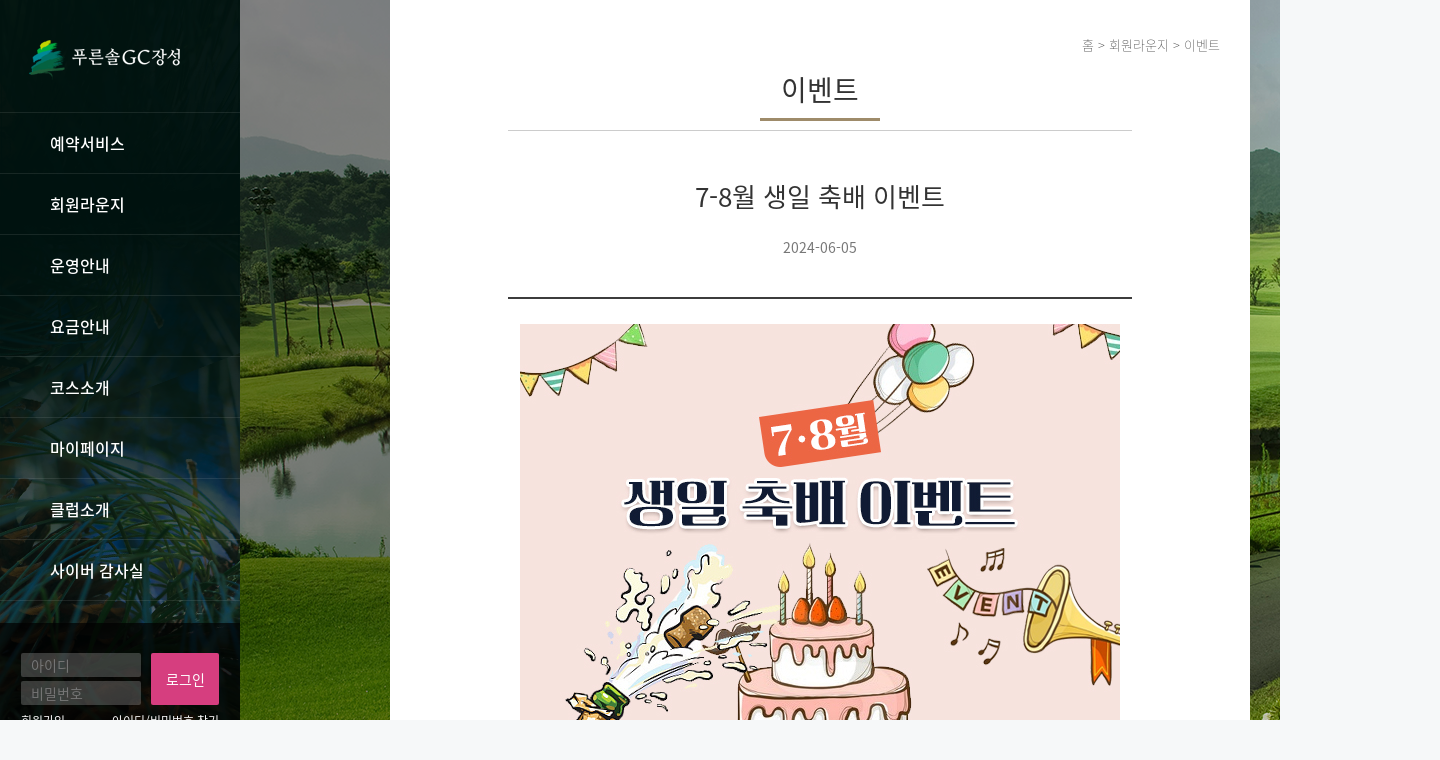

--- FILE ---
content_type: text/html; charset=utf-8
request_url: https://www.purunsolgc.co.kr/Board/EventView.aspx?cfgid=event&postidx=958
body_size: 5698
content:



<!DOCTYPE html>
<html lang="ko">
<head>
    <meta http-equiv="Content-Type" content="text/html; charset=UTF-8">
    <meta http-equiv="X-UA-Compatible" content="IE=edge">
    <meta name="viewport" content="width=device-width,initial-scale=1.0,minimum-scale=1.0,maximum-scale=1.0,user-scalable=no">

    <meta name="title" content="푸른솔GC 장성" />
    <meta name="subject" content="푸른솔GC 장성" />
    <meta name="keywords" content="푸른솔골프장, 장성GC" />
    <meta name="description" content="푸른솔GC 장성" />
    <meta property="og:type" content="website" />
    <meta property="og:title" content="푸른솔GC 장성" />
    <meta property="og:url" content="https://www.purunsolgc.co.kr/Main/" />
    <meta property="og:description" content="푸른솔GC 장성" />
    <meta property="og:image" content="https://www.purunsolgc.co.kr/img/webJangseong/main-logo.png" />
    <meta property="og:site_name" content="푸른솔GC 장성" />

    <title>푸른솔GC 장성에 오신 것을 환영합니다.</title>
    <style>
        a, label, select, li:active, input[type=button], input[type=checkbox], input[type=radio] {
            cursor: pointer;
        } 
    </style>
    <link rel="shortcut icon" href="/img/favicon.ico">
    <link rel="stylesheet" href="/css/common.css" type="text/css">

    <link rel="stylesheet" href="/css/webJangseong.css?v=1.5" type="text/css">
    <link rel="stylesheet" href="/css/pagesJangseong.css" type="text/css">

    <link rel="stylesheet" href="/css/pages.css?t=1.5" type="text/css">
    <link rel="stylesheet" href="/css/swiper.css" type="text/css">
    <link rel="stylesheet" href="/css/jquery.mCustomScrollbar.css" type="text/css">
    <link rel="stylesheet" href="/js/jquery.ui/jquery-ui-1.12.1.min.css" type="text/css">
    <link href="/plugin/jalert/JQueryAlert.css" rel="stylesheet" />
    


    <script src="/js/jquery.js"></script>
    <script src="/js/jquery.mousewheel.min.js"></script>
    <script src="/js/jquery.mCustomScrollbar.js"></script>
    <script src="/js/swiper.js"></script>
    <script src="/js/util/com/common.js?v=1"></script>
    <script src="/js/util/mobile-detect.min.js"></script>
    <script src="/js/jquery.ui/jquery-ui-1.12.1.min.js"></script>
    <script src="/js/slick.js"></script>
    

</head>
<body>
    <div id="wrap">
        <!-- MAIN LEFT -->
        
<div class="main-left">
    <div>
        <a href="/Main">
            <img src="/img/webJangseong/main-logo.png" alt="푸른솔GC장성"></a>
    </div>
    <ul class="lnb">
        <li><a href="/Booking/GolfCalendar.aspx">예약서비스</a>
            <ul>
                <li><a href="/Booking/GolfCalendar.aspx"><span>예약하기</span></a></li>
                <li><a href="/Booking/ReservedList.aspx"><span>예약조회</span></a></li>
                
                <li><a href="/Booking/JoinCalendar.aspx"><span>라운드조인</span></a></li>
                <!--li><a href="javascript:alert('준비중입니다.')"><span>모바일예약안내</span></a></li-->
                <li><a href="/Booking/PackageInfo.aspx"><span>1박2일 예약안내</span></a></li>
				
            </ul>
        </li>
        <li><a href="/Board/List.aspx?cfgid=notice">회원라운지</a>
            <ul>
                <li class="snb21"><a href="/Board/List.aspx?cfgid=notice"><span>공지사항</span></a></li>
                <li class="snb22"><a href="/Board/EventList.aspx?cfgid=event"><span>이벤트</span></a></li>
                <!--li class="snb23"><a href="/Board/Honor.aspx"><span>회원기록실</span></a></li-->
                
            </ul>
        </li>
        <li><a href="/Guide/UseInfo.aspx">운영안내</a>
            <ul>
                <li class="snb31"><a href="/Guide/UseInfo.aspx"><span>이용안내</span></a></li>
                
                <li class="snb33"><a href="/Guide/ReservationInfo.aspx"><span>예약안내</span></a></li>
                <li class="snb35"><a href="/Guide/PenaltyInfo.aspx"><span>위약규정</span></a></li>
                <!--<li class="snb36"><a href="/Guide/VipInfo.aspx"><span>우수회원제도안내</span></a></li>-->
                <li class="snb36"><a href="/Policy/Privacy.aspx"><span>개인정보보호관리</span></a></li>
                <li class="snb36"><a href="/Policy/Service.aspx"><span>골프장이용약관</span></a></li>
            </ul>
        </li>
         <li><a href="/Board/List.aspx?cfgid=monthfee">요금안내</a>
            <ul>
                <li class="snb41"><a href="/Booking/Infofee.aspx"><span>이용요금</span></a></li>
                
                <li class="snb42"><a href="/Board/List.aspx?cfgid=monthfee"><span>월별요금</span></a></li>
            </ul>
        </li>
        <li><a href="/Course/Info.aspx">코스소개</a>
            <ul>
                <li class="snb41"><a href="/Course/Info.aspx"><span>코스개요</span></a></li>
                <li class="snb42"><a href="/Course/Guide.aspx"><span>홀별공략</span></a></li>
            </ul>
        </li>
        <li><a href="/Member/Visit.aspx">마이페이지</a>
            <ul>
                <li class="snb51"><a href="/Member/Edit.aspx"><span>정보수정</span></a></li>
                <li class="snb51"><a href="/Member/pwd/Change.aspx"><span>비밀번호변경</span></a></li>
                <li class="snb51"><a href="/Member/Withdrawal.aspx"><span>회원탈퇴</span></a></li>
                <li class="snb52"><a href="/Member/Visit.aspx"><span>내장현황</span></a></li>
                <li class="snb52"><a href="/Member/Score.aspx"><span>스코어정보</span></a></li>
                <li class="snb52"><a href="/Member/Coupon.aspx"><span>쿠폰함</span></a></li>
                <li class="snb52"><a href="/Member/TeamBookList.aspx"><span>연단체조편성</span></a></li>
                
            </ul>
        </li>
        <li><a href="/Club/Info.aspx">클럽소개</a>
            <ul>
                <li class="snb61"><a href="/Club/Info.aspx"><span>클럽개요</span></a></li>
                <li class="snb62"><a href="/Club/Greeting.aspx"><span>인사말</span></a></li>
                <li class="snb64"><a href="/Club/Facility.aspx"><span>시설소개</span></a></li>
                <li class="snb65"><a href="/Club/Location.aspx"><span>오시는길</span></a></li>
                <li class="snb65"><a href="/Club/Contact.aspx"><span>주요연락처</span></a></li>
            </ul>
        </li>
        <li><a href="https://audit-eugenes.co.kr/" target="_blank">사이버 감사실</a></li>
    </ul>

    <div class="login_wrap">
        
        <div class="login_area">
            <div class="login_input">
                <input type="text" id="id" style="ime-mode: disabled;" maxlength="15" placeholder="아이디" autocomplete="off" />
                <input type="password" id="password" style="ime-mode: disabled;" maxlength="20" placeholder="비밀번호" autocomplete="off" />
            </div>
            <a id="leftLoginBtn" class="login_btn">로그인</a>
        </div>
        <div class="member_area">
            <a href="/Member/JoinStep.aspx">회원가입</a>
            <a href="/Member/FindId.aspx">아이디/비밀번호 찾기</a>
        </div>
        <p class="login_desc" style="color:#e0694b"></p>
        
    </div>
</div>
<script type="text/javascript">
    $(document).ready(function () {
        var c = "/board/eventview.aspx";
        $('.lnb > li').each(function () {
            var lnb = $(this);
            var depth1 = lnb.find('a').eq(0).text();

            lnb.find('li').each(function () {
                var href = $(this).find('a').attr('href').toLowerCase();
                var depth2 = $(this).text();

                if (href === c) {
                    var location = "홈 > " + depth1 + " > " + depth2;
                    $('.sub__contant').find('.location').text(location);
                    $('.subContantAera').prev('h1').text(depth2);
                    return false;
                }
            })
        });

        $("#leftLoginBtn").on("click", function () { login(); })
        $("#id").keypress(function (e) {
            if (e.keyCode == 13) $("#leftLoginBtn").click();
        });
        $("#password").keypress(function (e) {
            if (e.keyCode == 13) $("#leftLoginBtn").click();
        });
        $("#id").blur(function () {
            $(this).val($(this).val().replace(/[^a-zA-Z0-9ㄱ-ㅎ|ㅏ-ㅣ|가-힣]/gi, ""));
            $(this).val($(this).val().toLowerCase());
        }).keypress(function () {
            return deleteSpaceSpecialKey(event);
        });
    });

    function login() {
        if ($("#id").val() == "") {
            $("#id").focus();
        } else if ($("#password").val() == "") {
            $("#password").focus();
        } else {
            $.ajax({
                type: "POST",
                url: "/_AJAX/member/services.asmx/Login",
                data: JSON.stringify({ 'p_id': $("#id").val(), 'p_pwd': $("#password").val() }),
                contentType: "application/json; charset=utf-8",
                dataType: "json",
                success: function (response) {

                    if (response != null && response.d != null) {
                        var data = response.d;
                        data = $.parseJSON(data);

                        if (data.code === 0) {
                            setTimeout(ShowDialog(vPageProcessLayer), 500);
                            location.reload();
                        } else if (data.code === 99) {
                            location.href = '/Member/Dormancy.aspx';
                        } else {
                            $(".login_desc").text(data.msg);
                            $("#id").val("");
                            $("#password").val("");
                        }
                    } else {
                        alert('데이터를 불러오지 못했습니다.');
                    }
                },
                error: function (request, status, error) {
                    alert(request.responseText + " : " + status + " : " + error);
                }
            });
        }
    }
</script>

        <!-- //MAIN LEFT -->

        
<!-- MAIN slogan -->
    <div class="sub__contant">
        <div class="location">
            홈 > 회원라운지 > 이벤트
        </div>
        <h1>이벤트</h1>
        <div class="subContantAera">
            <div class="subIframe">
                <div class="content_inner">
                    <div class="view_tit_wrap">                        
                        <p class="view_tit">7-8월 생일 축배 이벤트</p>
                        <p class="view_date">2024-06-05</p>
                    </div>
                    <div class="view_content">
                        <p><img alt="" src="/_Data/_Upload/event/202406/78월생일축배.jpg" /></p>
                        <br />
                        
                    </div>
                    <div class="gu_view_btn" style="margin-bottom:10%;">
                        <a href="EventList.aspx?cfgid=event&amp;page=1" class="gu_btn_white" style="display: inline-block;">목록</a>
                    </div>
                </div>
            </div>
        </div>
    </div>
    <!-- //MAIN slogan -->    

        <!-- MAIN CENTER -->

        <div class="main-center">
            
            <div class="sub01-bg clear"></div>
            
        </div>
        <!-- //MAIN CENTER -->

        

        <!-- FOOTER -->
        <div id="footer">
            <div class="footer-right">
                <ul class="link">
                    <li><a href="/Policy/Service.aspx">이용약관</a></li>
                    <li><a href="/Policy/Privacy.aspx" style="color: #fff;">개인정보처리방침</a></li>
                    <li><a href="/Policy/Ethics.aspx">윤리헌장</a></li>
                    <li><a href="/Policy/Email.aspx">이메일수집거부</a></li>
                    <li>
                        <div class="family_site">
                            <button type="button">Family Site </button>
                            <ul>
                                <li><a href="https://eugenes.co.kr" target="_blank">유진그룹</a></li>
                                <li><a href="https://eugenecorp.co.kr" target="_blank">유진기업</a></li>
                                <li><a href="https://tongyanginc.co.kr" target="_blank">동양</a></li>
                                <li><a href="https://www.ace-hardware.co.kr" target="_blank">에이스하드웨어</a></li>
                                <li><a href="http://www.hanilsf.co.kr" target="_blank">유진한일합섬</a></li>
                                <li><a href="https://www.eugenefn.com" target="_blank">유진투자증권</a></li>
                                <li><a href="http://fund.eugenefn.com" target="_blank">유진자산운용</a></li>
                                <li><a href="https://www.eugenefutures.com" target="_blank">유진투자선물</a></li>
                                <li><a href="https://www.eugenepe.co.kr" target="_blank" style="letter-spacing: -1.5px;">유진프라이빗에쿼티</a></li>
                                <li><a href="https://www.ytn.co.kr" target="_blank">YTN</a></li>
                                <li><a href="https://radio.ytn.co.kr" target="_blank">YTN 라디오</a></li>
                                <li><a href="https://dmb.ytn.co.kr" target="_blank">YTN dmb</a></li>
                                <li><a href="https://www.seoultower.co.kr" target="_blank">남산서울타워</a></li>
                                <li><a href="http://eugenelogistics.co.kr" target="_blank">유진로지스틱스</a></li>
                                <li><a href="https://www.eugenesonic.co.kr" target="_blank">유진소닉</a></li>
                                <li><a href="https://www.txr.kr" target="_blank">TXR로보틱스</a></li>
                                <li><a href="https://www.purunsol.co.kr/Main" target="_blank">푸른솔GC포천</a></li>
                                <li><a href="http://www.eugeneits.com" target="_blank">유진IT서비스</a></li>
                                <li><a href="https://eugenem.co.kr" target="_blank">유진엠</a></li>
                                <li><a href="https://news.eugenes.co.kr" target="_blank">유진에버</a></li>
                                <li><a href="https://www.eugenefn.com/cpkr/ehrd/ehrd100r.do" target="_blank">유진인재개발원</a></li>
                                <li><a href="https://eugenes.kr" target="_blank">유진어린이집</a></li>
                                <li><a href="https://andangfoundation.org" target="_blank">안당학술장학재단</a></li>
                            </ul>
                        </div>
                    </li>
                </ul>
            </div>
            <hr>
            <div class="footer-center">
                <div class="footarea">
                    <strong style="padding-right: 8px;">동화기업 주식회사</strong> (57242) 전남 장성군 동화면 남산리 874 | 대표이사 : 유순태, 최종성 | Tel: (061)399-6000 | Fax: (061)399-6009<br>
                    사업자등록번호 : 409-81-81932 | 통신판매신고번호 : 2010-전남장성-0031호<br>
                    Copyright(c)Purunsol Golf Club. All Right Reserved
                </div>
            </div>
        </div>
        <!--// FOOTER -->
    </div>

    <div id="PageProcessLayer" style="display: none;">
        <div style="width: 270px; height: 63px; padding-top: 15px; line-height: 25px; filter: alpha(opacity=30); opacity: 0.3; -moz-opacity: 0.3">
            <span>
                <img src="/img/etc/spinner.gif" style="padding-top: 9px;" border="0" /></span>
            <span style="float: right;">현재 처리 중 입니다.<br />
                잠시만 기다려주시기 바랍니다.</span>
        </div>
    </div>

    <!-- alert 팝업 -->
    <div class="popup s400 alert_popup" draggable="true">
        <div class="pop_container">
            <div class="alert_txt">
                <div class="subject"></div>
                <div class="txt_dialog message"></div>
            </div>
            <div class="alert_btn" style="display: flex;">
                <a href="#" class="modal_alert_confirm">확인</a>
            </div>
        </div>        
    </div>

    <!-- confirm 팝업 -->
    <div class="popup s400 confirm_popup" draggable="true">
        <div class="pop_container">
            <div class="alert_txt">
                <div class="subject"></div>
                <div class="txt_dialog message"></div>
            </div>
            <div class="alert_btn" style="display: flex;">
                <a href="#" class="modal_alert_confirm">예</a>
                <a href="#" class="modal_alert_close">아니오</a>
            </div>
        </div>
    </div>

    <script src="/plugin/jalert/JQueryAlert.js"></script>
<script defer src="https://static.cloudflareinsights.com/beacon.min.js/vcd15cbe7772f49c399c6a5babf22c1241717689176015" integrity="sha512-ZpsOmlRQV6y907TI0dKBHq9Md29nnaEIPlkf84rnaERnq6zvWvPUqr2ft8M1aS28oN72PdrCzSjY4U6VaAw1EQ==" data-cf-beacon='{"version":"2024.11.0","token":"de9f4891b32a4c7ba3c624fc918787fa","server_timing":{"name":{"cfCacheStatus":true,"cfEdge":true,"cfExtPri":true,"cfL4":true,"cfOrigin":true,"cfSpeedBrain":true},"location_startswith":null}}' crossorigin="anonymous"></script>
<script>(function(){function c(){var b=a.contentDocument||a.contentWindow.document;if(b){var d=b.createElement('script');d.innerHTML="window.__CF$cv$params={r:'9c1b8b5149a1f162',t:'MTc2OTA0ODEzMw=='};var a=document.createElement('script');a.src='/cdn-cgi/challenge-platform/scripts/jsd/main.js';document.getElementsByTagName('head')[0].appendChild(a);";b.getElementsByTagName('head')[0].appendChild(d)}}if(document.body){var a=document.createElement('iframe');a.height=1;a.width=1;a.style.position='absolute';a.style.top=0;a.style.left=0;a.style.border='none';a.style.visibility='hidden';document.body.appendChild(a);if('loading'!==document.readyState)c();else if(window.addEventListener)document.addEventListener('DOMContentLoaded',c);else{var e=document.onreadystatechange||function(){};document.onreadystatechange=function(b){e(b);'loading'!==document.readyState&&(document.onreadystatechange=e,c())}}}})();</script></body>
<script>

    var vMobileDetect = null;
    var vPageProcessLayer = null;

    vMobileDetect = new MobileDetect(window.navigator.userAgent);

    if (vMobileDetect.mobile()) {
        location.replace("/Mobile/");
    }
    else {

        $(document).ready(function () {

            $(".main-left .lnb >li").mouseenter(function () {
                $(this).find(">ul").stop().fadeIn(640);
            }).mouseleave(function () {
                $(this).find(">ul").stop().hide();
            });

            $(".main__right-btn").click(function () {
                $(".main-right_area").addClass("on");
                $(this).addClass("on");
            });

            $(".main-right_area .con_list .btn_close_top >a").click(function () {
                $(".main__right-btn").removeClass("on");
                $(".main-right_area").removeClass("on");
            });

            /*메인페이지*/
            $(".main__center-select .m_dep_tit").click(function () {

                console.log($(this));

                if ($(this).parent().find(">.smenu").is(":visible")) {
                    $(this).parent().find(">.smenu").stop().fadeOut(200);
                } else {
                    $(this).parent().siblings().find(">.smenu").stop().fadeOut(200);
                    $(this).parent().find(">.smenu").stop().fadeIn(200);
                }
            });

            /*메인페이지*/
            $(".main__center-select .smenu >li >a").click(function () {
                $(this).parents(".m_dep_box").find(".vis_dep").attr('data-sel', $(this).data('val')).html($(this).text());
                $(this).parents(".smenu").toggle(200);
            });

            $(".family_site >button").click(function () {
                $(".family_site >ul").toggle();
            });

            /*서브페이지*/
            $(".sub__contant").mCustomScrollbar({
                axis: "y",
                theme: "minimal-dark"
            });

            /*
            (function ($) {
                $(window).on("load", function () {
                    $(".sub__contant").mCustomScrollbar({
                        axis: "y",
                        theme: "minimal-dark"
                    })
                });
            })(jQuery);
            */

        });
    }
</script>
</html>


--- FILE ---
content_type: text/css
request_url: https://www.purunsolgc.co.kr/css/common.css
body_size: 805
content:
@charset "UTF-8";
@font-face {
  font-family: 'Noto Sans KR';
  font-style: normal;
  font-weight: 100;
  src: url(../font/NotoSansKR-Thin.woff2) format('woff2'),
       url(../font/NotoSansKR-Thin.woff) format('woff'),
       url(../font/NotoSansKR-Thin.otf) format('opentype');
}
@font-face {
  font-family: 'Noto Sans KR';
  font-style: normal;
  font-weight: 300;
  src: url(../font/NotoSansKR-Light.woff2) format('woff2'),
       url(../font/NotoSansKR-Light.woff) format('woff'),
       url(../font/NotoSansKR-Light.otf) format('opentype');
}
@font-face {
   font-family: 'Noto Sans KR';
   font-style: normal;
   font-weight: 400;
   src: url(../font/NotoSansKR-Regular.woff2) format('woff2'),
        url(../font/NotoSansKR-Regular.woff) format('woff'),
        url(../font/NotoSansKR-Regular.otf) format('opentype');
 }
@font-face {
   font-family: 'Noto Sans KR';
   font-style: normal;
   font-weight: 500;
   src: url(../font/NotoSansKR-Medium.woff2) format('woff2'),
        url(../font/NotoSansKR-Medium.woff) format('woff'),
        url(../font/NotoSansKR-Medium.otf) format('opentype');
 }
@font-face {
   font-family: 'Noto Sans KR';
   font-style: normal;
   font-weight: 700;
   src: url(../font/NotoSansKR-Bold.woff2) format('woff2'),
        url(../font/NotoSansKR-Bold.woff) format('woff'),
        url(../font/NotoSansKR-Bold.otf) format('opentype');
 }
@font-face {
   font-family: 'Noto Sans KR';
   font-style: normal;
   font-weight: 900;
   src: url(../font/NotoSansKR-Black.woff2) format('woff2'),
        url(../font/NotoSansKR-Black.woff) format('woff'),
        url(../font/NotoSansKR-Black.otf) format('opentype');
 }
@font-face {
  font-family: 'Noto Serif KR';
  font-style: normal;
  font-weight: 100;
  src: url(../font/NotoSerifCJKkr-ExtraLight.woff2) format('woff2'),
       url(../font/NotoSerifCJKkr-ExtraLight.woff) format('woff'),
       url(../font/NotoSerifCJKkr-ExtraLight.otf) format('opentype');
}
@font-face {
  font-family: 'Noto Serif KR';
  font-style: normal;
  font-weight: 200;
  src: url(../font/NotoSerifCJKkr-Light.otf) format('opentype');
}
@font-face {
  font-family: 'Noto Serif KR';
  font-style: normal;
  font-weight: 300;
  src: url(../font/NotoSerifCJKkr-Regular.woff2) format('woff2'),
       url(../font/NotoSerifCJKkr-Regular.woff) format('woff'),
       url(../font/NotoSerifCJKkr-Regular.otf) format('opentype');
}
@font-face {
  font-family: 'Noto Serif KR';
  font-style: normal;
  font-weight: 400;
  src: url(../font/NotoSerifCJKkr-Medium.otf) format('opentype');
}
@font-face {
  font-family: 'Noto Serif KR';
  font-style: normal;
  font-weight: 600;
  src: url(../font/NotoSerifCJKkr-Bold.woff2) format('woff2'),
       url(../font/NotoSerifCJKkr-Bold.woff) format('woff'),
       url(../font/NotoSerifCJKkr-Bold.otf) format('opentype');
}







body,
body * {
  margin: 0;
  padding: 0;
}
html, body { width:100%; height:100%; -webkit-text-size-adjust:none; }
html, body, div, span, p, h1, h2, h3, h4, h5, h6, ul, ol, li, dl, dt, dd, table, th, td, form, fieldset, legend, input, textarea, button,option, select, label, iframe, img ,a {
     margin:0; line-height:100%; border:0; box-sizing: border-box; padding:0;}
body {   font-family:"open sans", "Noto Sans KR", sans-serif; font-style:normal; font-weight:400; font-size : 16px;color : #333333; background: #F6F8F9;
  }
h1, h2, h3, h4, h5, h6 { font-weight:normal; font-size:100%; }
img, fieldset, button { border:none; }
img, input, button {vertical-align:middle;}
ol, ul { list-style:none; }
address, em { font-style:normal; }
a { text-decoration:none;  color:#333333;  }
a:hover, a:active, a:focus, a:visited { text-decoration:none; }
br { display:block; }
hr, legend, caption { display:none; }
table { width:100%; border-collapse:collapse; border-spacing:0; word-break:break-all; }
input, select {font-family:"open sans", "Noto Sans KR", sans-serif;}
input, select, option, textarea { font-family:"open sans", "Noto Sans KR", sans-serif; font-style:normal; font-size: 16px; }
button { background:none; cursor:pointer; _cursor/**/:hand; }
button::-moz-focus-inner { padding:0; border:0; }
article, aside, details, figcaption, figure, footer, header, hgroup, menu, nav, section { display:block; }
input,textarea { resize:none; }

.cFix:after {content: " "; display: block; clear: both;}
.clear:after {
    display: block;
    clear: both;
    content: "";
}


--- FILE ---
content_type: text/css
request_url: https://www.purunsolgc.co.kr/css/webJangseong.css?v=1.5
body_size: 5135
content:
@charset "UTF-8";

#wrap {
  position: relative;
  width: 100%;
  min-width: 1440px;
  overflow: hidden;
}

#wrap:after {
  display: block;
  clear: both;
  content: ''
}

.content_inner {
  width: 78%;
  margin: 0 auto;
}

.main-left {
  display: flex;
  flex-direction: column;
  width: 240px;
  min-height: 843px;
  position: absolute;
  top: 0;
  left: 0;
  z-index: 5;
  background: url(../img/webJangseong/left-bg.png) no-repeat;
  border-radius: 0 0 80px 0;
}

.main-left .lnb {
  border-top: 1px solid rgba(220, 220, 220, 0.1);
}

.main-left .lnb>li {
  border-bottom: 1px solid rgba(220, 220, 220, 0.1);
  position: relative;
}

.main-left .lnb>li.active,
.main-left .lnb>li:hover {
  background: linear-gradient(120deg, rgba(214, 62, 127, 0.7) 0%, rgba(242, 142, 45, 0.7) 100%);
}

.main-left .lnb>li>a {
  display: block;
  height: 60px;
  line-height: 60px;
  font-weight: 500;
  font-size: 16px;
  font-family: 'Noto Sans KR', sans-serif;
  color: #fff;
  padding-left: 50px;
}

.main-left .lnb li ul {
  position: absolute;
  left: 240px;
  top: 0;
  z-index: 9;
  width: 150px;
  background: rgba(0, 0, 0, 0.5);
  display: none;
}

.main-left .lnb li ul li {
  height: 61px;
}

.main-left .lnb li ul li a {
  display: inline-block;
  width: 150px;
  height: 61px;
  line-height: 61px;
  padding-left: 20px;
  font-family: 'Noto Sans KR', sans-serif;
  font-weight: 300;
  color: #ccc;
  font-size: 15px;
}

.sub .main-left .lnb li:hover ul {
  background-image: none;
}

.main-left .lnb li ul li a:hover {
  color: #fff;
  background: url(../img/webJangseong/leftMenu-over.svg) no-repeat;
}

.sub #container .aside {
  float: left;
  width: 122px;
  min-height: 843px;
  position: relative;
}

.main-left .selectric {
  background: url(https://www.purunsol.co.kr/pochun_new/img/common/subside/selectric.png) no-repeat;
  width: 143px;
  height: 33px;
  border: none;
  font-family: 'Noto Sans KR', sans-serif;
  margin: 66px 0 0 35px;
}

.main-left .selectric {
  background: url(https://www.purunsol.co.kr/pochun_new/img/common/subside/btn_photo.png) no-repeat;
  width: 143px;
  height: 33px;
  border: none;
  font-family: 'Noto Sans KR', sans-serif;
  margin: 20px 0 0 35px;
}

.main-left .selectric .label {
  color: #fff799;
  padding-left: 20px;
}

.main-left .selectric .label {
  color: #fff;
  padding-left: 20px;
  font-weight: bold;
}

.main-left .selectricItems {
  margin-left: 35px;
}

.main-left .selectricItems ul li {
  padding-left: 20px;
}

.main-left .login_wrap {
  height: 220px;
  background: rgba(0, 0, 0, 0.70);
  border-radius: 0 0 80px 0;
  padding: 30px 21px 0;
  margin-top: auto;
}

.main-left .login_wrap .login_area {
  display: flex;
  justify-content: space-between;
}

.main-left .login_wrap .login_area .login_input {
  width: 120px;
  height: 52px;
}

.main-left .login_wrap .login_area .login_input input {
  width: 100%;
  height: 24px;
  font-size: 14px;
  color: #fff;
  background: rgba(220, 220, 220, 0.24);
  border-radius: 2px;
  padding: 0 10px;
  margin-top: 4px;
}

.main-left .login_wrap .login_area .login_input input:first-child {
  margin-top: 0;
}

.main-left .login_wrap .login_area .login_btn {
  display: inline-block;
  width: 68px;
  height: 52px;
  line-height: 52px;
  font-size: 14px;
  color: #fff;
  text-align: center;
  background: #D63E7F;
  border-radius: 2px;
}

.main-left .login_wrap .member_area {
  display: flex;
  justify-content: space-between;
  margin-top: 10px;
}

.main-left .login_wrap .member_area a {
  font-size: 12px;
  color: #fff;
}

.main-left .login_wrap .login_desc {
  line-height: 18px;
  font-size: 12px;
  color: #ff3300;
  margin-top: 10px;
}

.main-left .login_wrap .comp_area {
  display: flex;
  justify-content: space-between;
  margin-top: 10px;
}

.main-left .login_wrap .comp_area a {
  flex: 1;
  font-size: 12px;
  color: #fff;
  text-align: center;
  border-left: 1px solid #555454;
}

.main-left .login_wrap .comp_area a:first-child {
  border-left: 0;
}

.main-left .login_wrap .welcome_txt {
  width: 100%;
  line-height: 20px;
  font-size: 12px;
  color: #fff;
  text-align: center;
  background: #D63E7F;
  padding: 16px 10px;
}

.main__center-choice {
  /*width: 826px;*/
  width: 946px;
  position: absolute;
  left: 330px;
  top: 0;
  right: 0;
  bottom: 0;
  /*margin: 0 auto;*/
  z-index: 4;
}

.main__center-slogan {
  font-family: 'Noto Serif KR', 'Nanum Myeongjo', serif;
  font-size: 36px;
  line-height: 42px;
  font-weight: 200;
  color: #fff;
  text-align: center;
  width: 100%;
  padding-top: 16%;
  text-shadow: 2px 2px rgba(0, 0, 0, .30);
}

.main__center-slogan p {
  font-family: 'Noto Sans KR', sans-serif;
  font-size: 18px;
  line-height: 28px;
  text-shadow: 2px 2px rgba(0, 0, 0, .60);
}

.main__center-select .m_2dep_box li:before {
  display: none;
}

.main-center {
  height: 843px;
}

.main-center .sub01-bg {
  position: relative;
  width: 100%;
  height: 100%;
  background: url(../img/webJangseong/sub01_bg.png) no-repeat 0 50%;
}

.main-center .sub02-bg {
  position: relative;
  width: 100%;
  height: 100%;
  background: url(../img/webJangseong/sub02_bg.png) no-repeat 0 50%;
}

.main-center .sub03-bg {
  position: relative;
  width: 100%;
  height: 100%;
  background: url(../img/webJangseong/sub03_bg.png) no-repeat 0 50%;
}

.main-center .sub04-bg {
  position: relative;
  width: 100%;
  height: 100%;
  background: url(../img/webJangseong/sub04_bg.png) no-repeat 0 50%;
}

.main-center .sub05-bg {
  position: relative;
  width: 100%;
  height: 100%;
  background: url(../img/webJangseong/sub05_bg.png) no-repeat 0 50%;
}

.main_center_con {
  display: flex;
  margin-top: 30px;
}

.main_center_con .main_visual {
  /*width: 600px;*/
  width: 720px;
  border-radius: 0 24px 0 24px;
  overflow: hidden;
}

.main_center_con .main_visual .swiper-pagination-fraction,
.main_center_con .main_visual .swiper-pagination-custom,
.main_center_con .main_visual .swiper-container-horizontal>.swiper-pagination-bullets {
  bottom: 16px;
}

.main_center_con .main_visual .swiper-container-horizontal>.swiper-pagination-bullets .swiper-pagination-bullet {
  margin: 0 5px;
}

.main_center_con .main_visual .swiper-pagination-bullet {
  width: 16px;
  height: 16px;
  background: #fff;
  opacity: 1;
}

.main_center_con .main_visual .swiper-pagination-bullet-active {
  background: #D63E7F;
}

.main_center_con .main_quick {
  width: 220px;
  margin-left: auto;
}

.main_center_con .main_quick ul li {
  height: 120px;
  border-radius: 0 15px 0 15px;
  margin-top: 5px;
}

.main_center_con .main_quick ul li:first-child {
  margin-top: 0;
}

.main_center_con .main_quick ul li:nth-child(1) {
  background: rgba(190, 206, 23, 0.9);
}

.main_center_con .main_quick ul li:nth-child(2) {
  background: rgba(214, 62, 127, 0.9);
}

.main_center_con .main_quick ul li:nth-child(3) {
  background: rgba(35, 148, 103, 0.9);
}

.main_center_con .main_quick ul li:nth-child(1) a {
  background: url(../img/webJangseong/main_reserv_ico.svg) no-repeat right 20px center;
}

.main_center_con .main_quick ul li:nth-child(2) a {
  background: url(../img/webJangseong/main_mypage_ico.svg) no-repeat right 20px center;
}

.main_center_con .main_quick ul li:nth-child(3) a {
  background: url(../img/webJangseong/main_join_ico.svg) no-repeat right 20px center;
}

.main_center_con .main_quick ul li a {
  display: inline-block;
  width: 100%;
  height: 100%;
  padding: 30px 0 0 20px;
}

.main_center_con .main_quick ul li a .tit {
  font-size: 18px;
  font-weight: 300;
  color: #fff;
}

.main_center_con .main_quick ul li a .tit span {
  display: block;
  font-size: 14px;
  color: #8A96A2;
  margin-top: 8px;
}

/*메인슬라이더*/
.main-center .main_top_vis {
  width: 100%;
  height: 100%;
  position: relative;
}

.main-center .main_top_vis .swiper-container {
  position: absolute;
  left: 0;
  top: 0;
  width: 100%;
  height: 100%;
}

.main-center .main_top_vis .swiper-container .background_img {
  width: 100%;
  height: 100%;
  background-repeat: no-repeat;
  background-size: 100% 100%;
  background-position: 25%;
}

.main-center .main_top_vis .swiper-container .swiper-slide-active .background_img {
  -webkit-transform: scale(1);
  transform: scale(1);
  -webkit-animation: zoomin 100s infinite;
  animation: zoomin 100s infinite;
}

/*오른쪽박스 이벤트*/
.main-right_area {
  width: 470px;
  min-height: 843px;
  position: absolute;
  top: 0;
  right: -470px;
  z-index: 5;
  background: #F1F2F2;
  opacity: 0;
  border-top-right-radius: 80px;
  border-bottom-left-radius: 80px;
  visibility: hidden;
  -webkit-transition: all 1s ease;
  -moz-transition: all 1s ease;
  -ms-transition: all 1s ease;
  -o-transition: all 1s ease;
  transition: all 1s ease;
}

.main-right_area.on {
  opacity: 1;
  visibility: visible;
  right: 9px;
}

.main-right_area.on .main_btn {
  opacity: 1;
  -ms-transform: translate(0, 0);
  transform: translate(0, 0);
  transition-delay: 0.3s;
}

.main-right_area .con_list {
  width: 387px;
  margin: 0px auto 0px;
}

.main-right_area .con_list li.top3 {
  float: left;
  width: 129px;
}

.main-right_area .con_list li.top3:last-child {
  margin-right: 0px;
}

.main-right_area .con_list li.top3:nth-child(3) {
  width: 100px;
}

.main_btn {
  float: left;
  text-align: center;
  width: 129px;
  height: 144px;
  font-family: 'Noto Sans KR', sans-serif;
  opacity: 0;
  transform: translate(100px, 0);
  -ms-transform: translate(100px, 0);
  transition: all 0.5s ease-out;
  -ms-transition: all 0.5s ease-out;
}

.main_btn span {
  display: block;
  font-family: 'Noto Sans KR', sans-serif;
  font-weight: bold;
  font-size: 16px;
  margin-top: 16px;
}

.main_btn p {
  font-weight: bold;
  font-family: 'Noto Sans KR', sans-serif;
  font-size: 14px;
  line-height: 24px;
  opacity: 0.5;
}

.main-right_area .con_list .btn_close_top {
  text-align: right;
  padding: 38px 20px 20px 20px;
}

.main-right_area .con_list .btn_close_top .inout {
  float: left;
  height: 30px;
  line-height: 30px;
}

.main-right_area .con_list .btn_close_top .inout span {
  margin-left: 4px;
  border: 1px solid #000;
  border-radius: 15px;
  font-size: 15px;
  padding: 0 8px;
  cursor: pointer;
}

.main_rol_bnr {
  width: 100%;
  height: auto;
}

.main_rol_bnr .swiper-container {
  width: 100%;
  height: 100%;
}

.main_rol_bnr .swiper-slide {
  text-align: center;
  width: 100%;
  /* Center slide text vertically */
  display: -webkit-box;
  display: -ms-flexbox;
  display: -webkit-flex;
  display: flex;
  -webkit-box-pack: center;
  -ms-flex-pack: center;
  -webkit-justify-content: center;
  justify-content: center;
  -webkit-box-align: center;
  -ms-flex-align: center;
  -webkit-align-items: center;
  align-items: center;
}

.main_rol_bnr .swiper-slide img {
  width: 360px;
  border-radius: 0 16px 0 16px;
}

.main_rol_bnr .swiper-pagination-bullet {
  background: #fff !important;
}

.rightBoard {
  position: relative;
  width: 360px;
  padding-top: 20px;
  margin: auto;
}

.rightBoard-title {
  font-family: 'Noto Sans KR', sans-serif;
  font-size: 18px;
  line-height: 36px;
  font-weight: bold;
  color: #D63E7F;
}

.rightBoard-title-lind {
  height: 2px;
  background: linear-gradient(90deg, rgba(214, 62, 127, 0.7) 0%, rgba(242, 142, 45, 0.7) 100%);
}

/* 오른쪽박스 게시판 */
.boardList {
  overflow: hidden;
}

.boardList:after {
  content: "";
  display: block;
  clear: both;
}

.boardList ul {
  width: 100%;
  overflow: hidden;
}

.boardList ul li {
  position: relative;
  border-bottom: 1px solid #dcdcdc;
  padding: 16px 0;
  width: 100%;
  overflow: hidden;
}

.boardList ul li a {
  display: block;
  width: auto;
  overflow: hidden;
}

.boardList ul li .tit {
  display: block;
  padding-right: 150px;
}

.boardList ul li .tit p {
  display: block;
}

.boardList ul li .tit p span {
  padding-left: 8px;
  display: inline-block;
  width: auto;
  position: relative;
  font-size: 16px;
  font-weight: 500;
  line-height: 1.3;
  letter-spacing: -0.05em;
  text-overflow: ellipsis;
  white-space: nowrap;
  overflow: hidden;
}

.boardList ul li .tit p span.long {
  display: block;
}

.boardList ul li.new .tit p span {
  padding-right: 20px;
}

.boardList ul li.new .tit p span:after {
  content: "";
  display: inline-block;
  width: 18px;
  height: 18px;
  position: absolute;
  top: 1px;
  right: 0;
  background: url('../img/webJangseong/icon_new.svg') right center no-repeat;
}

.boardList ul li .date {
  text-align: center;
  position: absolute;
  top: 0;
  right: 8px;
  font-size: 14px;
  color: #8a8d8f;
  font-weight: 200;
  line-height: 56px;
  letter-spacing: -0.02em;
}

.main__right-btn {
  position: absolute;
  right: 32px;
  bottom: 108px;
  height: 150px;
  width: 198px;
  background: linear-gradient(120deg, rgba(214, 62, 127, 1.0) 0%, rgba(242, 142, 45, 0.8) 100%);
  border-radius: 0 16px 0 16px;
  z-index: 999;
  opacity: 1;
  transition: all 0.5s ease-out;
  -ms-transition: all 0.5s ease-out;
}

.main__right-btn.on {
  opacity: 0;
  right: -200px;
}

.main__right-btn>a {
  display: block;
  height: 100%;
  width: 100%;
  text-align: center;
}

.main__right-btn>a p {
  color: #E6F26E;
  font-size: 14px;
  font-weight: 400;
  line-height: 24px;
  padding-top: 40px;
}

.main__right-tit {
  color: #fff;
  font-family: 'Noto Sans KR', sans-serif;
  font-weight: 300;
  letter-spacing: 0.05rem;
  font-size: 20px;
  line-height: 32px;
}

#footer {
  height: 98px;
  padding: 30px;
  background: #3A393A;
  position: relative;
  z-index: 5;
  width: 100%;
  clear: both;
  z-index: 1000;
}

#footer .footer-right {
  position: absolute;
  right: 33px;
}

#footer .footer-right ul.link {
  width: 100%;
}

#footer .footer-right ul.link:after {
  display: block;
  clear: both;
  content: ""
}

#footer .footer-right ul.link li {
  float: left;
  margin-left: 14px;
}

#footer .footer-right ul.link li a {
  font-family: 'Noto Sans KR', sans-serif;
  font-size: 13px;
  font-weight: 200;
  color: #bababa;
  line-height: 34px;
  border-left: 1px solid #666;
  padding-left: 14px;
}

#footer .footer-right ul.link li:first-child {
  margin-left: 0;
}

#footer .footer-right ul.link li:first-child a {
  border-left: 0;
}

#footer .footer-right .family_site {
  position: relative;
  width: 120px;
  font-family: 'Noto Sans KR', sans-serif;
  font-size: 12px;
  font-weight: 200;
  color: #bababa;
  line-height: 30px;
}

#footer .footer-right .family_site button {
  width: 120px;
  height: 26px;
  border-radius: 6px;
  color: #ccc;
  background: #111;
  text-align: left;
  padding-left: 16px;
  font-family: 'Noto Sans KR', sans-serif;
  font-size: 12px;
  line-height: 26px;
  font-weight: 200;
}

#footer .footer-right .family_site ul {
  background: rgba(0, 0, 0, 0.9);
  position: absolute;
  border-radius: 6px;
  bottom: 26px;
  left: 0;
  display: none;
}

#footer .footer-right .family_site ul li {
  float: none;
  width: 120px;
  margin-left: 0px;
}

#footer .footer-right .family_site ul li:hover {
  background: #333;
}

#footer .footer-right .family_site ul li a {
  font-family: 'Noto Sans KR', sans-serif;
  font-size: 13px;
  font-weight: 200;
  color: #bababa;
  line-height: 34px;
  border-left: none;
  padding-left: 0 4px;
}

#footer .footer-center {
  margin: 0 auto;
  color: #fff;
  font-size: 12px;
  font-family: 'Noto Sans KR', sans-serif;
}

#footer .footer-center address {
  float: left;
  width: 900px;
}

#footer .footer-center .footarea {
  float: left;
  font-family: 'Noto Sans KR', sans-serif;
  font-size: 12px;
  font-weight: 200;
  color: #9a9a9a;
  line-height: 20px;
}

#footer .footer-center .family_site {
  width: 130px;
  position: absolute;
  top: 30px;
  right: 0;
  width: 119px;
  font-family: 'Noto Sans KR', sans-serif;
  font-size: 12px;
}

#footer .footer-center .family_site button {
  border: 1px solid #545454;
  width: 117px;
  height: 20px;
  color: #7d7d7d;
  background: url(https://www.purunsol.co.kr/pochun_new/img/main/family_btn.png) no-repeat top right #000;
  text-align: left;
  padding-left: 10px;
  font-family: 'Noto Sans KR', sans-serif;
  font-size: 12px;
}

#footer .footer-center .family_site ul {
  background: #000;
  border: 1px solid #545454;
  border-bottom: 0;
  width: 115px;
  position: absolute;
  bottom: 19px;
  left: 0;
  display: none;
}

#footer .footer-center .family_site ul li {
  padding: 5px 0 5px 10px;
  border-bottom: 1px solid #545454;
}

#footer .footer-center .family_site ul li a {
  color: #7d7d7d;
}

.alert_wrap {
  position: fixed;
  top: 50%;
  left: 615px;
  width: 400px;
  min-height: 270px;
  border-radius: 5px;
  margin-top: -135px;
  overflow: hidden;
  z-index: 1100;
}

.alert_wrap .alert_txt {
  text-align: center;
  background: #fff;
  padding: 24px;
}

.alert_wrap .alert_txt .tit {
  font-size: 18px;
}

.alert_wrap .alert_txt p {
  font-size: 15px;
  line-height: 20px;
  margin-top: 24px;
}

.alert_wrap .alert_btn {
  display: flex;
}

.alert_wrap .alert_btn a {
  flex: 1;
  height: 50px;
  line-height: 50px;
  color: #fff;
  text-align: center;
}

.alert_wrap .alert_btn .yes_btn {
  background: #d63e7f;
}

.alert_wrap .alert_btn .no_btn {
  background: #8a9198;
}

.bg_dim {
  position: fixed;
  left: 0;
  top: 0px;
  width: 100%;
  height: 100%;
  background: #000;
  opacity: 0.5;
  z-index: 1090;
}


/*윤리헌장*/
.ethics-img{
  margin: 20px auto 25px;
}
.ethics-list li{
  display: flex;
  gap:34px;
  border-bottom: 1px dashed #D9D9D9;
  position: relative;
  padding: 25px 0;
  align-items:flex-start;
}
.ethics-list li:last-child{
  border-bottom: 0;
}
.ethics-list li span{
  line-height: 18px;
}
.ethics-icon{
	position:relative;
}
.ethics-icon::before{
  content: '';
  position: absolute;
  top: 5px;
  left: 40px;
  width: 1px;
  height: 11px;
  background: #D63E7F;
}

/*윤리강령*/
.ethics2-list>li{
  border-bottom: 1px dashed #D9D9D9;
  padding: 27px 0;
  line-height: 22px;
}
.ethics2-list>li:first-child{
  margin-top: 10px;
}
.ethics2-list>li:last-child{
  border-bottom: 0;
}
.ethics2-list>li span{
  font-weight: 600;
  display: block;
  margin-bottom: 10px;
}

.ethics2-list h3{
  font-size: 18px;
  font-weight: 700;
  color: #202020;
  margin-top: 45px;
}

.ethics2-list>li ul{
  counter-reset: number 0;
}
.ethics2-list>li ul li{
  line-height: 22px;
  counter-increment: number 1;
  position:relative;
  padding-left:16px;
}
.ethics2-list>li ul li::before{
  content: counter(number) ') ';
  padding-right:5px;
  position:absolute;
  top:0;
  left:0;
}

/* 250703 팝업 */
.overlay{
  position: fixed;
  top: 0;
  left: 0;
  bottom: 0;
  background: rgba(0, 0, 0, 0.8);
  width: 100%;
  height: 100%;
  z-index: 9999;
  display: flex;
  align-items: center;
  justify-content: center;
}
.popup-container{
  width: calc(75% - 100px);
  min-width:1435px;
  max-width: 1435px;
}
.close-button{
  color: #fff;
  font-size: 18px;
  width: 100%;
  text-align: right;
  padding-bottom: 20px;
}

.pop-layout {
  display: flex;
  flex-wrap: wrap;
  gap: 20px;
  width: 100%;
}

.pop-layout div {
  flex: 0 0 calc((100% - (20px * 5)) / 6);
}

.pop-layout div img {
  width: 100%;
  height: auto;
  object-fit: cover;
}

--- FILE ---
content_type: text/css
request_url: https://www.purunsolgc.co.kr/css/pagesJangseong.css
body_size: 794
content:
@charset "UTF-8";
/*컬러*/
.sub_top ul li.on {
	border-bottom: 3px solid #9e8b6a;
}
.side_menu_top {
	background: linear-gradient(120deg, rgba(214, 62, 127, 0.7) 0%, rgba(242, 142, 45, 0.7) 100%);
}
.side_menu_top .info333 .num {
	background: #c8d542;
	color: #fff;
}
.side_menu_top .info333 .nomal {
	background: #D63E7F;
	color: #666;
}
/* 로그인버튼 스타일 */
.checkbox_s2 input:checked+span{
	background-color: #9e8b6a;
}

.btn_s3 {
	background: linear-gradient(120deg, rgba(214, 62, 127, 1.0) 0%, rgba(242, 142, 45, 1.0) 100%);
}
.btn_s3:hover, .btn_s3:focus, .btn_s3:active {
	background: linear-gradient(120deg, rgba(214, 62, 127, 1.0) 0%, rgba(242, 142, 45, 1.0) 100%);
}

.gu_view_btn .gu_btn_pink {
  display: block;
  width: 120px;
  height: 32px;
  font-size: 15px;
  text-align: center;
  line-height: 32px;
  margin: 0 auto;
  border-radius: 2px;
	background: #000;
  color: #fff;
  border: 1px solid #000;
}

/* 체크박스 스타일 */
.checkbox_s1:checked +label{
	background:url(../img/mobileJangseong/icon_checked.svg) no-repeat 50% 50%;
	background-size:100%;
}
.checkbox_s1s:checked +label{
	background:url(../img/mobileJangseong/icon_checked_s.svg) no-repeat 50% 50%;
	background-size:100%;
}


/* 탭스타일 */
.find_tab {
	border-bottom:2px solid #D63E7F;
}
.find_tab li.on {
	background-color: #D63E7F;
}

/*서브영역*/

 h1:after {
  content: "";
  display: block;
  width: 120px;
  border-bottom: 3px solid #9e8b6a;
  margin: 8px auto;
}

h5:after {
 border-bottom: 3px solid #9e8b6a;
}


.btn_s4 {
	background-color: #D63E7F;
}

p.gubun_st1 {
	color: #D63E7F;
}

.subIframe p.subTit {
  color: #9e8b6a;
}

.btn_join {
	background: linear-gradient(120deg, rgba(214, 62, 127, 1.0) 0%, rgba(242, 142, 45, 1.0) 100%);
}

/*캘린더*/
.calendar_s1 tr td.sel .bg_box div{
	background:#9e8b6a;
}

.box_st2 {
	background: linear-gradient(120deg, rgba(214, 62, 127, 1.0) 0%, rgba(242, 142, 45, 1.0) 100%);
}

.Joincalendar_s1 .joinlink .invi {
	color: #D63E7F;
}
.gu_tbl_wrap .gu_paging span a.on {
  color: #9e8b6a;
  border-bottom: 2px solid #9e8b6a;
}


/*코스테이블*/
.table_s1_box {
	border-top: 2px solid #9e8b6a;
}

.subIframe .tab li.current a {
	border-top: 2px solid #9e8b6a;
}





/* 하단버튼 1 */
.btn_bottom {
	background: linear-gradient(120deg, rgba(214, 62, 127, 1.0) 0%, rgba(242, 142, 45, 1.0) 100%);
}

.btn_bottom .num {
	border:2px solid #d63e7f;
}

.btn_bottom_join {
	background: linear-gradient(120deg, rgba(214, 62, 127, 1.0) 0%, rgba(242, 142, 45, 1.0) 100%);
}
.popup_s2_btn2 a {
	background: #D63E7F;
}
.popup_s1_btn1 {
	background: #D63E7F;
}

.btn_book {
	background: #D63E7F;
}
.btn_book:hover, .btn_book:focus, .btn_book:active {
	font-weight:bold; background: #af074f;
}
.btn_pre:hover, .btn_pre:focus, .btn_pre:active {
	/*font-weight: bold;*/
	background: #000000;
}

--- FILE ---
content_type: text/css
request_url: https://www.purunsolgc.co.kr/css/pages.css?t=1.5
body_size: 11103
content:
@charset "UTF-8";

/* 인풋 스타일 */
.input_s1 {
  width: 100%;
  font-size: 14px;
  height: 32px;
  line-height: 32px;
  text-align: left;
  color: #000;
  padding-left: 10px;
}

.input_s2 {
  width: 34px;
  height: 24px;
  line-height: 24px;
  border-radius: 2px;
  text-align: center;
  font-weight: 500;
}

.input_s22 {
  width: 100%;
  font-size: 14px;
  height: 38px;
  line-height: 38px;
  text-align: left;
  background-color: #f9f9f9;
  border: 1px solid #DDDBD7;
  padding-left: 10px;
}

.input_s2_60 {
  width: 50%;
  font-size: 14px;
  height: 32px;
  line-height: 20px;
  text-align: right;
  color: #333;
  background: #f9f9f9;
  border-bottom: 1px solid #999;
  padding-right: 10px;
  margin-top: 5px;
}

.input_s3 {
  width: 100%;
  font-size: 14px;
  height: 32px;
  line-height: 32px;
  text-align: left;
  color: #777;
  background-color: #f4f4f4;
  padding-left: 10px;
} 

.input_s3_68 {
  width: 65%;
  font-size: 14px;
  height: 32px;
  line-height: 32px;
  text-align: left;
  color: #777;
  background-color: #f4f4f4;
  padding-left: 10px;
}

.input_s3_52 {
  width: 52%;
  font-size: 14px;
  height: 32px;
  line-height: 32px;
  text-align: left;
  color: #777;
  background-color: #f4f4f4;
  padding-left: 10px;
}

.input_s3_40 {
  width: 43%;
  font-size: 14px;
  height: 32px;
  line-height: 32px;
  text-align: left;
  color: #777;
  background-color: #f4f4f4;
  padding-left: 10px;
}

.input_s3_30 {
  width: 30%;
  font-size: 14px;
  height: 32px;
  line-height: 32px;
  text-align: left;
  color: #777;
  background-color: #f4f4f4;
  padding-left: 10px;
}

.input_s4 {
  width: 100%;
  font-size: 14px;
  height: 28px;
  line-height: 28px;
  text-align: left;
  color: #666;
  padding-left: 8px;
  border: 1px solid #aaa;
}

.input_s4s {
  width: 100%;
  font-size: 12px;
  height: 22px;
  line-height: 22px;
  text-align: left;
  color: #777;
  padding: 0 1px;
  border: 1px solid #aaa;
}

.joinComent {
  width: 100%;
  font-size: 14px;
  line-height: 24px;
  padding: 8px;
  background: #fff;
  border: 1px solid #aaa;
  overflow: hidden;
  resize: none;
}

.cs_comment {
  width: 100%;
  height: 320px;
  font-size: 14px;
  line-height: 24px;
  padding: 8px;
  color: #777;
  background-color: #f4f4f4;
  overflow: hidden;
  resize: none;
}

/* 요일컬러 */
.day_bold {
  color: #000;
  font-weight: 500;
  vertical-align: initial;
}

.day_sat {
  color: #44BEEE;
  vertical-align: initial;
}

.day_sun {
  color: #FF5151;
  vertical-align: initial;
}

.day_spcl {
  color: #a5722f;
  vertical-align: initial;
}

.day_spc2 {
  color: #d5c327;
  vertical-align: initial;
}

/* 로그인 인풋 스타일 */
.input_s6 {
  width: 100%;
  background: #efefef;
  border-radius: 4px;
  height: 48px;
  padding: 0 30px 0 30px;
  line-height: 48px;
}

.input_s6::placeholder {}

/* 버튼 스타일 */
.btn_s1 {
  display: inline-block;
  width: 100%;
  font-weight: 400;
  font-size: 15px;
  height: 32px;
  line-height: 32px;
  text-align: center;
  border-radius: 2px;
  background-color: #F89D33;
  color: #fff;
  cursor: pointer;
}

.btn_s2 {
  display: inline-block;
  width: 100%;
  font-weight: 400;
  font-size: 15px;
  height: 32px;
  line-height: 32px;
  text-align: center;
  border-radius: 2px;
  background-color: #415968;
  color: #fff;
  cursor: pointer;
}

.btn_s4 {
  display: inline-block;
  width: 100%;
  font-weight: 400;
  font-size: 14px;
  height: 32px;
  line-height: 32px;
  text-align: center;
  border-radius: 50px;
  color: #fff;
  margin-left: 4px;
}

.btn_s4_no {
  display: inline-block;
  width: 100%;
  font-weight: 400;
  font-size: 14px;
  height: 32px;
  line-height: 32px;
  text-align: center;
  border-radius: 50px;
  background-color: #d2d0b8;
  color: #fff;
  margin-left: 4px;
}

.btn_s4_qr {
  display: inline-block;
  width: 100%;
  font-weight: 400;
  font-size: 13px;
  height: 23px;
  line-height: 23px;
  text-align: center;
  border-radius: 13px;
  background-color: #fff;
  color: #000;
  border: 1px solid #000;
  margin-top: 4px;
  cursor: pointer;
}


.btn_join {
  width: 70%;
  margin-top: 50px;
  color: #fff;
  font-size: 20px;
  line-height: 20px;
  border-radius: 4px;
  cursor: pointer;
  text-align: center;
}

.btn_set {
  width: 30%;
  padding: 12px;
  background: #415968;
  color: #fff;
  font-size: 16px;
  line-height: 16px;
  border-radius: 4px;
  cursor: pointer;
  text-align: center;
  margin: 24px auto;
}

.btn_s3_30 {
  display: inline-block;
  width: 32%;
  font-size: 14px;
  font-weight: 500;
  height: 32px;
  line-height: 32px;
  text-align: center;
  background-color: #6a7f8c;
  color: #fff;
  cursor: pointer;
}

.btn_s5_70 {
  display: inline-block;
  width: 70%;
  font-size: 14px;
  font-weight: 400;
  height: 32px;
  line-height: 32px;
  text-align: center;
  background-color: #415968;
  color: #fff;
  cursor: pointer;
}

/* 로그인버튼 스타일 */
.btn_s3 {
  font-size: 17px;
  color: #fff;
  border-radius: 4px;
  height: 48px;
  line-height: 48px;
  text-align: center;
  font-weight: bold;
  width: 100%;
  display: block;
}

/* 체크박스 스타일 */
.checkbox_s1 {
  position: absolute;
  height: 0;
  width: 0;
}

.checkbox_s1+label {
  display: block;
  width: 20px;
  height: 20px;
  background: url(../img/common_m/icon_check.svg) no-repeat 50% 50%;
  background-size: 100%;
}

.checkbox_s1s {
  position: absolute;
  height: 0;
  width: 0;
}

.checkbox_s1s+label {
  display: block;
  width: 18px;
  height: 18px;
  background: url(../img/common_m/icon_check_s.svg) no-repeat 50% 50%;
  background-size: 100%;
}

.checkbox_s2 {
  align-self: center;
  position: relative;
  display: inline-block;
  vertical-align: middle;
  width: 50px;
  height: 16px;
}

.checkbox_s2 input {
  overflow: hidden;
  height: 0;
  width: 0;
  font-size: 0;
  text-indent: -999999px;
  opacity: 0;
}

.checkbox_s2 span {
  position: absolute;
  cursor: pointer;
  top: 0;
  left: 0;
  right: 0;
  bottom: 0;
  background-color: #ddd;
  transition: .4s;
  border-radius: 34px;
}

.checkbox_s2 span:before {
  position: absolute;
  content: "";
  height: 22px;
  width: 22px;
  left: -3px;
  top: 50%;
  margin-top: -11px;
  transition: .4s;
  border-radius: 50%;
  background-color: #FFF;
  border: 1px solid #CCC;
}

.checkbox_s2 input:checked+span:before {
  transform: translateX(34px);
  border: 1px solid #CCC;
  background: #fff;
}

/* 탭스타일 */
.find_tab {
  display: block;
  width: 100%;
  margin-bottom: 20px;
}

.find_tab:after {
  display: block;
  clear: both;
  content: "";
}

.find_tab ul li {
  float: left;
}

.find_tab li {
  display: inline-block;
  background-color: #f9f9f9;
  color: #666666;
  font-size: 16px;
  width: 25%;
  height: 46px;
  line-height: 46px;
  text-align: center;
}

.find_tab li.round {
  width: 50%;
  cursor: pointer;
}

.find_tab li.minfo {
  width: 100%;
  cursor: pointer;
}

.find_tab li.course {
  width: 33.33%;
  cursor: pointer;
}

.find_tab li.on {
  color: #ffffff;
  font-size: 16px;
  font-weight: 400;
}

/* 코스홀 */
.hole {
  margin: 0 auto;
  font-size: 0;
}

.hole li {
  display: inline-block;
  width: 60px;
  height: 60px;
  border-radius: 100%;
  background: #e7e7e8;
  margin: 0 5px;
}

ul.hole li a {
  display: block;
  text-align: center;
  height: 60px;
  line-height: 60px;
  color: #444;
  border-radius: 100%;
  font-size: 16px;
}

.hole li a:hover, .hole li a.on {
  color: #fff;
  background: #9e8b6a;
}

.my_ct {
  position: relative;
  text-align: center;
  padding: 40px 0 4px;
  font-size: 18px;
  line-height: 24px;
  font-weight: bold;
}

.join_after {
  position: relative;
  text-align: center;
  padding-bottom: 30px;
  margin-bottom: 10px;
  font-size: 16px;
  font-weight: 500;
  line-height: 24px;
  border-bottom: 1px solid #F4F2F0;
}

.join_after .id_pW {
  margin: 20px;
  padding: 20px;
  border-radius: 8px;
  font-size: 18px;
  line-height: 32px;
  font-weight: 500;
  background: #F4F2F0;
}

/* 약관선택 */
ul.agreeCheck {
  margin: 16px 8px 32px;
  text-align: right;
}

ul.agreeCheck li {
  display: inline-block;
  margin-left: 16px;
}

ul.agreeCheck li:first-child {
  margin-left: 0px;
}

ul.agreeCheck li label {
  font-size: 14px;
  color: #666666;
}

ul.agreeCheck02 {
  text-align: center;
  margin-top: 0;
}

ul.agreeCheck03 {
  float: left;
  margin-top: 0;
}

ul.agreeCheck04 {
  margin-top: 4px;
}

.rule_tit {
  position: relative;
  width: 100%;
  line-height: 42px;
  padding-left: 25px;
  font-weight: 500;
}

.rule_txt {
  position: relative;
  text-align: left;
  width: 100%;
  margin-top: 8px;
  padding-left: 32px;
  font-size: 13px;
  line-height: 36px;
}

.rule_txt_s {
  position: relative;
  width: 100%;
  padding-left: 50px;
  font-size: 11px;
  line-height: 22px;
  margin-bottom: 20px;
}

.txt_deco {
  display: inline-block;
  font-size: 11px !important;
  line-height: 11px;
  margin-left: 10px;
  padding: 4px 6px;
  color: #666 !important;
  border: 1px solid #ddd;
}

.txt_deco2 {
  font-size: 12px;
  padding: 4px 6px;
  color: #666;
  border: 1px solid #ddd;
}

.txt_deco2_on {
  font-size: 12px;
  padding: 4px 6px;
  color: #fff;
  background: #415968;
}

.chk_box {
  position: absolute;
  left: 34%;
  top: 50%;
  margin-top: -10px;
  height: 20px;
  cursor: pointer;
}

.chk_box_s {
  position: absolute;
  left: 8px;
  top: 50%;
  margin-top: -10px;
  height: 18px;
  cursor: pointer;
}

.noti {
  color: #007167;
  font-size: 12px;
  letter-spacing: -0.025rem;
  padding-top: 10px;
  line-height: 18px;
}

/*서브영역*/
.sub__contant {
  width: 860px;
  height: 100%;
  position: absolute;
  left: 390px;
  top: 0;
  padding: 0 30px 120px 30px;
  background: #fff;
  z-index: 4;
  overflow-y: auto;
}

.subContantAera img.w100 {
  max-width: 740px;
  min-width: 320px;
}

.location {
  width: 100%;
  text-align: right;
  padding-top: 30px;
  padding-bottom: 30px;
  height: 30px;
  line-height: 30px;
  font-family: 'Noto Sans KR', sans-serif;
  font-size: 13px;
  font-weight: 200;
}

h1 {
  width: 100%;
  text-align: center;
  height: 40px;
  line-height: 40px;
  font-family: 'Noto Sans KR', sans-serif;
  font-size: 28px;
  font-weight: 400;
  padding-top: 10px;
}

h1:after {
  content: "";
  display: block;
  width: 120px;
  margin: 8px auto;
}

h2 {
  display: block;
  font-size: 13px;
  font-weight: 200;
  line-height: 19px;
  padding-bottom: 3%;
  border-bottom: 1px solid #ccc;
}

h3 {
  display: block;
  font-size: 14px;
  line-height: 20px;
  color: #666;
  margin-top: 6%;
}

h4 {
  display: block;
  font-size: 14px;
  line-height: 18px;
  font-weight: 200;
  color: #666;
  margin: 8px 0;
}

h5 {
  width: 100%;
  text-align: center;
  height: 40px;
  line-height: 40px;
  font-family: 'Noto Sans KR', sans-serif;
  font-size: 28px;
  font-weight: 400;
  padding-top: 20px;
}

h5:after {
  content: "";
  display: block;
  width: 220px;
  margin: 8px auto;
}

.subContantAera {width: 100%; padding-top: 30px; text-align: center;}

.subIframe {
  position: relative;
  width: 100%;
  text-align: center;
  overflow: hidden;
}

p.subTxtst3 {
  width: 100%;
  text-align: left;
  font-family: 'Noto Sans KR', sans-serif;
  padding-bottom: 24px;
  font-size: 16px;
  line-height: 26px;
  color: #000;
  font-weight: 200;
}

p.subTxtst2 {
  width: 100%;
  text-align: left;
  letter-spacing: -0.025rem;
  font-family: 'Noto Sans KR', sans-serif;
  padding-top: 8px;
  font-size: 14px;
  line-height: 1.5;
  color: #000;
  font-weight: 200;
}

.subIframe p.subTxt {
  width: 100%;
  text-align: center;
  font-family: 'Noto Sans KR', sans-serif;
  padding-top: 16px;
  font-size: 17px;
  line-height: 27px;
  color: #000;
  font-weight: 200;
}

.subIframe p.subTxt .sain {
  font-size: 14px;
  font-weight: bold;
}

.subIframe p.subTit {
  width: 100%;
  text-align: center;
  line-height: 40px;
  font-family: 'Noto Sans KR', sans-serif;
  font-size: 36px;
  font-weight: bold;
  padding-top: 40px;
  letter-spacing: -0.05rem;
}

.subIframe p.subTit2 {
  width: 100%;
  text-align: center;
  line-height: 30px;
  font-family: 'Noto Sans KR', sans-serif;
  font-size: 26px;
  padding-top: 40px;
  letter-spacing: -0.05rem;
}

p.gubun_st1 {
  font-size: 13px;
}

p.gubun_st2 {
  font-size: 13px;
  color: #9e8b6a;
}

p.comen {
  font-size: 12px;
  font-weight: 200;
  color: #666;
  line-height: 18px;
}

/* 코스개요 테이블 */
.table_s1_box {
  width: 90%;
  margin: 0 auto;
  margin-top: 4%;
  margin-bottom: 4%;
}

.table_s1_box:after {
  display: block;
  content: "";
  clear: both;
}

.table_s1_left {
  width: 20%;
  float: left;
}

.table_s1_left table {
  width: 100%;
  margin: 0;
  padding: 0;
}

.table_s1_right {
  width: 80%;
  float: left;
  overflow-x: auto;
}

.table_s1_right table {
  width: 100%;
}

.table_s1_left table th {
  text-align: center;
  vertical-align: middle;
  height: 60px;
  line-height: 20px;
  border: 1px solid #ddd;
}

.table_s1_left table td {
  text-align: center;
  vertical-align: middle;
  height: 46px;
  border: 1px solid #ddd;
}

.table_s1_left table td span {
  display: inline-block;
  width: 80%;
  overflow: hidden;
  text-overflow: ellipsis;
  white-space: nowrap;
}

.table_s1_right table th {
  text-align: center;
  vertical-align: middle;
  height: 60px;
  line-height: 20px;
  border: 1px solid #ddd;
}

.table_s1_right table td {
  text-align: center;
  vertical-align: middle;
  height: 46px;
  padding: 8px;
  border: 1px solid #ddd;
  font-weight: 300;
  color: #666;
}

.table_s1_right table tr th:first-child {
  border-left: 0;
}

.table_s1_right table tr td:first-child {
  border-left: 0;
}

table.rulTble {
  width: 650px;
  border: solid 1px #999;
  border-collapse: collapse;
}

table.rulTble th {width: 480px; height: 25px; font-size:14px; background-color: #ddd; border: solid 1px #999; text-align: center;}

table.rulTble th.left {
  width: 200px;
  height: 25px;
  background-color: #ddd;
  border: solid 1px #999;
}

table.rulTble td {font-size:14px; height: 25px; border: solid 1px #999; background-color: #fff; text-align: center; line-height:1.4; padding:3px 0}

table.rulTble td.align_lt {
  padding-left: 10px;
  text-align: left;
}

table.rulTble .txt_sm {
  font-size: 12px;
  letter-spacing: -0.025rem;
}





/* 테이블 */
.gu_tbl_wrap {
  font-family: 'Noto Sans KR', sans-serif;
  width: 90%;
  margin: 0 auto;
  text-align: left;
  overflow: hidden;
}

.gu_tbl_wrap .gu_tbl_inner {}

.gu_tbl_wrap .gu_tbl_inner table {
  width: 100%;
  border-top: 1px solid #333;
}

.gu_tbl_wrap .gu_tbl_inner table tr {
  border-bottom: 1px solid #e5e5e5;
}

.gu_tbl_wrap .gu_tbl_inner table tr.no_post {
  border-bottom: 0;
}

.gu_tbl_wrap .gu_tbl_inner table thead tr {
  border-top: 1px solid #888;
}

.gu_tbl_wrap .gu_tbl_inner table thead tr th {
  font-size: 14px;
  padding: 2%;
  line-height: 20px;
}

.gu_tbl_wrap .gu_tbl_inner table tbody tr:hover {
  background-color: #fbfbfb;
  transition: all 0.2s;
}

.gu_tbl_wrap .gu_tbl_inner table tbody tr td {
  font-size: 14px;
  padding: 2% 1%;
  line-height: 1.4;
  border: 1px solid #ccc;
}
.gu_tbl_wrap .gu_tbl_inner table tr td:first-child {
  border-left: 0;
}
.gu_tbl_wrap .gu_tbl_inner table tr td:last-child {
  border-right: 0;
}
.gu_tbl_wrap .gu_tbl_inner table tbody tr td.noLine {
  border: 0!important;
}


.gu_tbl_wrap .gu_tbl_inner table tbody tr td strong {
  display: inline-block;
  font-weight: bold;
  width: 84px;
}

.gu_tbl_wrap .gu_tbl_inner table tbody tr td span {
  font-weight: bold;
}

.gu_tbl_wrap .gu_tbl_inner table td.pd_lf20 {
  font-weight: bold;
  padding-left: 20px;
}

.gu_tbl_wrap .gu_tbl_inner table tbody tr td a {
  display: inline-block;
  box-sizing: border-box;
  color: #000;
  border-bottom: 1px solid rgba(255, 255, 255, 0);
  font-size: 15px;
}

.gu_tbl_wrap .gu_tbl_inner table tbody tr td a:hover {
  border-bottom: 1px solid #000;
  padding-bottom: 1px;
  transition: all 0.1s;
}

.gu_tbl_wrap .gu_tbl_inner table tbody tr td .iconPd {
  padding: 2% 8%;
  cursor: pointer;
}

.gu_tbl_wrap .gu_tbl_inner table tbody tr td button.half {
  width: 42%!important;
}


.gu_tbl_wrap .gu_tbl_inner table tbody tr td button {
  display: inline-block;
  float: left;
  box-sizing: border-box;
  font-size: 14px;
  color: #000;
  padding: 6px 0;
  margin: 4%;
  border: 1px solid #ccc;
  background: #fff;
  border-radius: 2px;
  width: 92%;
}

.gu_tbl_wrap .gu_tbl_inner table tbody tr td button:hover {
  color: #fff;
  border: 1px solid #000;
  background: #000;
  transition: all 0.2s;
}

.gu_tbl_wrap .gu_tbl_inner table tbody tr.no_post:hover {
  background-color: #fff;
}

.gu_tbl_wrap .gu_tbl_inner table tbody tr.no_post td {
  color: #888;
  padding: 52px 0;
}

.gu_tbl_wrap .gu_tbl_inner table tbody tr td.tbl_tit {
  position: relative;
  white-space: nowrap;
  text-align: left;
  font-size: 15px;
}

.gu_tbl_wrap .gu_tbl_inner table tbody tr td.tbl_tit>.new {
  top: 50%;
  font-size: 10px;
  color: #f22c2d;
}

.gu_tbl_wrap .gu_tbl_inner table tbody tr td.tbl_tit a span {
  padding-top: 8px;
}

.gu_tbl_wrap .gu_tbl_inner table tbody tr td.tbl_tit a span:before {
  content: '';
  position: absolute;
  width: 100%;
  height: 1px;
  background: #666;
  bottom: 3px;
  left: 0;
  visibility: hidden;
  opacity: 0;
  -webkit-transition: all 0.2s;
  -moz-transition: all 0.2s;
  -o-transition: all 0.2s;
  transition: all 0.2s;
}

.gu_tbl_wrap .gu_tbl_inner table tbody tr td.tbl_tit a:hover span:before {
  visibility: visible;
  opacity: 1
}

.gu_tbl_wrap .gu_tbl_inner table tbody tr td.tbl_loc {
  color: #666;
}

.gu_tbl_wrap .gu_tbl_inner table tbody tr td.tbl_loc13 {
  color: #666;
  font-size: 13px;
}

.gu_tbl_wrap .gu_tbl_inner table tbody tr td.tbl_date {
  color: #888;
}

.gu_tbl_wrap .gu_tbl_inner table tbody tr td.tbl_tit a span {
  position: relative;
  display: inline-block;
  max-width: 560px;
}

.gu_tbl_wrap .gu_paging {
  margin: 4%;
  text-align: center;
  font-family: 'Noto Sans KR', sans-serif;
  font-weight: 400;
}

.gu_tbl_wrap .gu_paging a img {
  vertical-align: middle;
}

.gu_tbl_wrap .gu_paging span {
  margin: 0 2px;
}

.gu_tbl_wrap .gu_paging span a {
  display: inline-block;
  font-size: 16px;
  padding: 2px;
  margin: 0 15px;
  color: #888;
}

.gu_tbl_wrap .gu_paging .gu_en_lineBtn.on {
  color: #222;
}

.gu_tbl_wrap .gu_paging .gu_en_lineBtn.on:after {
  background-color: #222;
}

.gu_tbl_wrap .gu_paging .gu_en_lineBtn:hover:after {
  background-color: #222;
}

.gu_tbl_wrap .gu_paging span a.on {
  font-weight: 500;
}

.gu_tbl_wrap .gu_tbl_inner table tbody tr td.tbl_state {
  padding: 10px;
}

.gu_tbl_wrap .gu_tbl_inner table tbody tr td.tbl_state>span {
  display: inline-block;
  width: 60px;
  line-height: 28px;
  color: #fff;
  font-size: 12px;
}

.gu_tbl_wrap .gu_tbl_inner table tbody tr td.tbl_state>span.btn_state_ok {
  background: #2d2d2d;
  color: #fff;
}

.gu_tbl_wrap .gu_tbl_inner table tbody tr td.tbl_state>span.btn_state_yet {
  background: #eee;
  color: #666;
}

/*  view_detail  */
.view_tit_wrap {
  position: relative;
  padding: 6%;
  text-align: center;
  border-bottom: 2px solid #3c3c3c;
  border-top: 1px solid #ccc;
}

.view_tit_wrap .view_tit {
  font-size: 26px;
  line-height: 34px;
  margin: 2% 0 4%;
}

.view_tit_wrap .view_date {
  font-size: 14px;
  color: #777;
  line-height: 24px;
}

.view_tit_wrap .ingorno {
  position: absolute;
  right: 0%;
  top: 16px;
  width: 15%;
}

.joinView {
  text-align: left;
  padding: 0 4% 8%;
  font-size: 15px;
  line-height: 1.6;
  color: #444;
  border-bottom: 1px solid #ccc;
}

.view_content {
  padding: 4% 0;
  font-size: 15px;
  line-height: 1.6;
  color: #444;
  overflow: hidden;
  border-bottom: 1px solid #ccc;
}

.view_content img {
  max-width: 600px;
}

.gu_view_btn {margin: 5% 0;}

.gu_view_btn .gu_btn_white {
  display: block;
  width: 120px;
  height: 32px;
  font-size: 15px;
  text-align: center;
  line-height: 32px;
  margin: 0 auto;
  border-radius: 2px;
  color: #000;
  border: 1px solid #aaa;
}

.gu_view_btn .gu_btn_white:hover {
  background: #000;
  border: 1px solid #000;
  color: #fff;
  transition: all 0.2s;
}

.gu_view_btn .gu_btn_color {display: block; width: 120px; height: 32px; font-size: 15px; text-align: center; line-height: 32px; margin: 0 auto; border-radius: 2px; color: #fff; border: 1px solid #9e8b6a; background: #9e8b6a;}
.gu_view_btn .gu_btn_color:hover {background: #000; border: 1px solid #000; color: #fff; transition: all 0.2s;}

.joinComentTxt {
  position: relative;
  width: 100%;
  text-align: left;
}

.joinComentTxt .ingorno {
  position: absolute;
  right: 0;
  top: -4px;
  width: 56px;
}

.joinComentTxt .name {
  position: relative;
  width: 100%;
  line-height: 24px;
  font-size: 14px;
  color: #666;
}

.joinComentTxt .name span {
  padding-left: 8px;
  font-size: 12px;
  letter-spacing: -0.025rem;
}

.joinComentTxt .nameView {
  padding-bottom: 16px;
  margin-bottom: 16px;
  border-bottom: 1px solid #e5e5e5;
}

.joinComentTxt .cont {
  width: 75%;
  line-height: 35px;
  font-size: 16px;
}

.joinComentTxt .edit {
  position: absolute;
  right: 0;
  bottom: 8%;
  width: 50%;
  text-align: right;
}

.joinComentTxt .edit span {
  margin-left: 2%;
  padding: 2%;
  cursor: pointer;
}

.joinComentTxt .edit span.txt {
  margin-left: 2%;
  padding: 1% 2%;
  font-size: 13px;
  border: 1px solid #999;
  background: #fff;
  cursor: pointer;
}

/* 아이디비번찾기 */
.user_info_st1 {
  border-collapse: collapse;
  border-spacing: 0;
  width: 100%;
  margin: 5px 0;
}

.user_info_st1 td, .user_info_st1 th {
  padding: 4px;
  vertical-align: middle;
}

.user_info_st1 td.noti_h {
  height: 20px !important;
}

.user_info_st1 .al_le_tit {
  text-align: left;
  font-size: 12px;
  color: #999;
}

.user_info_st1 .al_ct_tit {
  text-align: center;
  font-size: 14px;
  color: #666;
  background: #f4f4f4;
}

.al_le_br_rh {
  border-right: 1px solid #ccc;
}

.user_info_st1 .al_ct_txt {
  text-align: center;
  font-size: 13px;
  line-height: 24px;
}

.user_info_st1 .al_le_txt {
  text-align: left;
  font-size: 14px;
  line-height: 22px;
  padding-left: 14px;
}

.user_info_st1 .al_rh_txt {
  text-align: right;
  font-size: 14px;
  line-height: 1.5;
}

.user_info_st1 a {
  color: #415968;
  font-size: 16px;
}

/* 제목 스타일 */
.tit_st1 {
  position: relative;
  width: 100%;
  height: 52px;
  line-height: 52px;
  margin-bottom: 24px;
  font-size: 16px;
  font-weight: 500;
  text-align: left;
}

.tit_st1 span {
  position: absolute;
  right: 0;
  top: 22px;
  font-size: 14px;
  font-weight: 200;
}

.tit_st2 {
  width: 100%;
  height: 62px;
  line-height: 62px;
  border-bottom: 2px solid #3c3c3c;
  font-size: 20px;
  text-align: left;
  font-weight: 500;
}

.tit_st2s {
  width: 100%;
  margin-top: 16px;
  height: 38px;
  line-height: 38px;
  font-size: 16px;
  text-align: left;
  font-weight: 500;
}

.tit_st2s span {
  font-size: 14px;
  font-weight: 300;
}

.tit_st2ss {
  width: 100%;
  margin-top: 8px;
  height: 38px;
  line-height: 38px;
  font-size: 14px;
  text-align: left;
  font-weight: 300;
}


.tit_st3 {
  width: 100%;
  margin-top: 20px;
  padding-bottom: 20px;
  line-height: 26px;
  border-bottom: 2px solid #3c3c3c;
  font-size: 19px;
  font-weight: 500;
}

.tit_st3s {
  width: 100%;
  margin-top: 24px;
  padding-bottom: 8px;
  line-height: 26px;
  border-bottom: 1px solid #777;
  font-size: 20px;
  font-weight: 500;
  text-align: left;
  padding-left: 8px;
}

.tit_st4 {
  width: 100%;
  margin-top: 20px;
  padding-bottom: 20px;
  line-height: 26px;
}

.tit_st5 {
  width: 100%;
  margin-top: 8%;
  padding-bottom: 4%;
}

.tit_st6 {
    width: 100%;
    font-size: 14px;
    text-align: left;
    font-weight: 300;
    line-height: 22px;
}

/* 내용 스타일 */
.sub_comen_st1 {
  width: 100%;
  text-align: left;
  padding: 16px;
  line-height: 20px;
  font-size: 12px;
  color: #666;
  position: relative;
}

.sub_comen_st2 {
  width: 100%;
  padding: 16px 0;
  line-height: 22px;
  font-size: 14px;
  font-weight: 200;
  position: relative;
  text-align: left;
  border-bottom: 1px solid #CCC;
}

.sub_comen_st3 {
  width: 100%;
  padding: 16px 0;
  line-height: 19px;
  font-size: 13px;
  font-weight: 300;
  position: relative;
  border-top: 1px solid #CCC;
}

.sub_comen_st4 {
  position: relative;
  width: 100%;
  padding: 24px 20px;
  line-height: 22px;
  font-size: 14px;
  border-bottom: 1px solid #CCC;
  border-top: 1px solid #CCC;
}

.info_comen {
  padding-top: 16px;
}

.info_comen li {
  background: url(../img/common_m/i_bu2.svg) no-repeat left 2px;
  padding-left: 24px;
  padding-right: 8px;
  padding-bottom: 8px;
  width: 100%;
  text-align: left;
  letter-spacing: -0.025rem;
  font-family: 'Noto Sans KR', sans-serif;
  font-size: 15px;
  line-height: 25px;
  font-weight: 300;
}

.info_comen_stP {
  padding-top: 8px;
}

.info_comen_stP li {
  background: url(../img/webPocheon/i_bu.svg) no-repeat left 2px;
  padding-left: 32px;
  padding-right: 8px;
  padding-bottom: 8px;
  width: 100%;
  text-align: left;
  letter-spacing: -0.025rem;
  font-family: 'Noto Sans KR', sans-serif;
  font-size: 14px;
  line-height: 24px;
  font-weight: 300;
}

.info_comen_stJ {
  padding-top: 8px;
}

.info_comen_stJ li {
  background: url(../img/webJangseong/i_bu.svg) no-repeat left 2px;
  padding-left: 32px;
  padding-right: 8px;
  padding-bottom: 8px;
  width: 100%;
  text-align: left;
  letter-spacing: -0.025rem;
  font-family: 'Noto Sans KR', sans-serif;
  font-size: 14px;
  line-height: 24px;
  font-weight: 300;
}

.box_bg_st1 {
  background: #f4f4f4;
  margin: 8% 0;
  padding: 24px 16px;
}

.box_st2 {
  text-align: center;
  width: 100%;
  color: #fff;
  margin-top: 20px;
  padding: 32px 24px;
  margin-bottom: 36px;
}

.box_st2 span {
  display: inline-block;
  padding: 6px 8px;
  margin-right: 2%;
  border: 1px solid #fff;
  border-radius: 2px;
}

.box_st1 {
  text-align: center;
  width: 100%;
  background: #f4f4f4;
  margin-top: 20px;
  padding: 32px 24px;
  margin-bottom: 36px;
}

.box_st1 p {
  font-size: 14px;
  line-height: 22px;
  padding-bottom: 12px;
}

.box_st1 a {
  display: block;
  width: 100%;
  height: 38px;
  line-height: 38px;
  text-align: center;
  background: #F89D33;
  border-radius: 4px;
  color: #fff;
}

.box_st1 a.call {
  display: block;
  width: 100%;
  height: 38px;
  line-height: 38px;
  background: #f9f9f9;
  font-size: 28px;
  text-align: center;
  font-weight: bold;
  color: #005596;
}

/* 시설소개 이미지 갤러리 */
.subIframe .owl-carousel {
  margin-top: 10px;
  margin-bottom: 6px;
  position: relative;
}

.subIframe .owl-carousel.owl-theme,
.subIframe .owl-pagination {
  display: none !important;
}

.subIframe .owl-carousel.owl-theme.active {
  display: block !important;
}

/* display none until init */
.subIframe .owl-carousel {
  display: none;
  position: relative;
  width: 100%;
  -ms-touch-action: pan-y;
}

.subIframe .owl-carousel .owl-wrapper {
  display: none;
  position: relative;
  -webkit-transform: translate3d(0px, 0px, 0px);
}

.subIframe .owl-carousel .owl-wrapper-outer {
  overflow: hidden;
  position: relative;
  width: 100%;
}

.subIframe .owl-carousel .owl-wrapper-outer.autoHeight {
  -webkit-transition: height 500ms ease-in-out;
  -moz-transition: height 500ms ease-in-out;
  -ms-transition: height 500ms ease-in-out;
  -o-transition: height 500ms ease-in-out;
  transition: height 500ms ease-in-out;
}

.subIframe .owl-carousel .owl-item {
  float: left;
}

.subIframe .owl-controls .owl-page,
.subIframe .owl-controls .owl-buttons div {
  cursor: pointer;
}

.subIframe .owl-controls {
  -webkit-user-select: none;
  -khtml-user-select: none;
  -moz-user-select: none;
  -ms-user-select: none;
  user-select: none;
  -webkit-tap-highlight-color: rgba(0, 0, 0, 0);
}

.subIframe .tab {
  display: inline-block;
  width: 80%;
}

.subIframe .tab li {
  float: left;
  width: 25%;
}

.subIframe .tab li a {
  display: inline-block;
  width: 100%;
  height: 48px;
  line-height: 48px;
  background: #ececec;
  border: 1px solid #c2c2c2;
  color: #000;
}

.subIframe .tab li.current a {
  background: #fff;
}

.subIframe .owl-prev {
  background: url(../img/webPocheon/photo/ls-nav-left-arrow.png) no-repeat !important;
  width: 30px;
  height: 55px;
  position: absolute;
  top: 40%;
  left: 12%;
  color: transparent !important;
  border-radius: 0;
  *font-size: 0;
  *letter-spacing: -999999;
}

.subIframe .owl-next {
  background: url(../img/webPocheon/photo/ls-nav-right-arrow.png) no-repeat !important;
  width: 30px;
  height: 55px;
  position: absolute;
  top: 40%;
  right: 12%;
  color: transparent !important;
  border-radius: 0;
  *font-size: 0;
  *letter-spacing: -999999;
}

/* 이벤트 */
.eventList {
  position: relative;
  width: 100%;
}

.eventList .inner {
  float: left;
  width: 48%;
  margin: 0 1%;
  cursor: pointer;
}

.eventList .inner .img {
  position: relative;
}

.eventList .inner img {width: 100%; height:154px; border-radius: 0 16px 0 16px;}

.eventList a {
  color: #000;
}

.eventList a.inner:hover {
  -webkit-transform: scale(1.02);
  transform: scale(1.02);
}

.eventList a.inner:hover:after {
  opacity: 1;
}

.eventList .inner .txt_box {
  background: #fff;
  padding: 16px;
}

.eventList .inner .txt_box .txt1,
.eventList .inner .txt_box .txt2 {
  width: 100%;
  overflow: hidden;
  text-overflow: ellipsis;
  white-space: nowrap;
  margin-bottom: 5px;
}

.eventList .inner .txt_box .txt1 {
  font-family: 'Noto Sans KR', sans-serif;
  font-size: 18px;
  line-height: 21px;
  font-weight: bold;
}

.eventList .inner .txt_box .txt2 {
  font-family: 'Noto Sans KR', sans-serif;
  font-size: 12px;
  color: #666;
  margin-top: 5px;
  height: 14px;
  line-height: 14px;
}


.calendar_box_2n {
  width: 100%;
}
.calendar_box_2n:after {
  display: block;
  content: "";
  clear: both;
}

/* 캘린더 */
.calendar_box {
  width: 100%;
}

/*
.calendar_tit {
  font-size: 20px;
  line-height: 46px;
  color: #000;
  font-weight: bold;
}

.calendar_tit img {
  padding: 0 20px;
  cursor: pointer;
}

.calendar_days .calendar_s1 td {
  height: 50px;
  border-bottom: 1px solid #efefef;
}

.calendar_s1 tr td:first-child {
  color: #FF5151;
}

.calendar_s1 tr td:last-child {
  color: #30ACBB;
}

.calendar_s1 {
  width: 100%;
}

.calendar_s1 th,
.calendar_s1 td {
  padding: 8px 0;
  vertical-align: middle;
  text-align: center;
  font-size: 15px;
}

.calendar_s1 td .bg_box {
  width: 100%;
  height: 40px;
  position: relative;
  cursor: pointer;
}

.calendar_s1 td .bg_box>div {
  width: 40px;
  height: 100%;
  margin: 0 auto;
  line-height: 40px;
  font-size: 18px;
  position: relative;
  font-weight: 300;
  z-index: 2;
}

.calendar_s1 td .bg_box .last {
  color: #ccc;
}

.calendar_s1 tr td p.last {
  padding-top: 8px;
  font-size: 12px;
  color: #ccc;
}

.calendar_s1 .sel_bg1 {
  background-color: #f4f4f4;
  color: #666;
  padding: 14px;
}

.opt__br-b th, .opt__br-b td {
  border: 1px solid #e8e8e8;
}

.calendar_s1 tr td.sel {
  padding: 0;
}

.calendar_s1 tr td.sel .bg_box div {
  color: #fff;
  border-radius: 50%;
}

.calendar_s1 tr td p {
  padding-top: 8px;
  font-size: 12px;
}*/

.calendar_tit {
  font-size: 20px;
  line-height: 46px;
  color: #000;
  font-weight: bold;
  border-bottom: 2px solid #FF5151;
}

.calendar_tit img {
  padding: 0 20px;
  cursor: pointer;
}

.calendar_days .calendar_s1 td {
  width: 40px;
  height: 40px;
}

.calendar_s1 tr td:first-child {
  color: #FF5151;
}

.calendar_s1 tr td:last-child {
  color: #30ACBB;
}

.calendar_s1 {
  width: 100%;
}

.calendar_s1 th,
.calendar_s1 td {
  vertical-align: middle;
  text-align: center;
  font-size: 15px;
  border: 1px solid #efefef;
}

.calendar_s1 td .bg_box {
  width: 100%;
  height: 60px;
  position: relative;
  cursor: pointer;
}

.calendar_s1 td .bg_box>div {
  background: #007167;
  color: #fff;
  height: 100%;
  margin: 0 auto;
  position: relative;
  font-weight: 300;
  text-align: left;
  padding: 8%;
  z-index: 2;
}

.calendar_s1 td .bg_box>div span {
  display: block;
  padding-top: 4px;
  font-size: 11px;
}


.calendar_s1 td .bg_box .last {
	color: #fff;
	background: #e2e2e2;
}

.calendar_s1 tr td p.last {
  padding-top: 8px;
  font-size: 12px;
  color: #ccc;
}

.calendar_s1 .sel_bg1 {
  background-color: #f4f4f4;
  color: #666;
  padding: 14px;
}

.opt__br-b th, .opt__br-b td {
  border: 1px solid #e8e8e8;
}

.calendar_s1 tr td.sel {
  padding: 0;
}




.calendar_s1 tr td.sel .bg_box div {
  color: #fff;
}
.calendar_s1 tr td.choice .bg_box div {
  background: #E6EE7C;
}


.calendar_s1 tr td p {
  padding-top: 8px;
  font-size: 12px;
}


/* 라운드조인 캘린더 */
.JoinCalendar_box {
  width: 100%;
  padding-bottom: 32px;
}

.Joincalendar_tit {
  position: relative;
  font-size: 28px;
  line-height: 48px;
  color: #000;
  font-weight: bold;
  text-align: left;
}

.Joincalendar_tit img {
  padding: 0 20px;
}

.Joincalendar_tit .listChoice {
  position: absolute;
  right: 0;
  top: 8px;
}

.Joincalendar_days tr td:first-child {
  color: #FF5151;
}

.Joincalendar_days tr td:last-child {
  color: #4DA1CD;
}

.Joincalendar_days {
  width: 100%;
  margin-top: 20px;
}

.Joincalendar_days th,
.Joincalendar_days td {
  height: 40px;
  vertical-align: middle;
  text-align: center;
  font-size: 15px;
  border-top: 1px solid #ddd;
  border-bottom: 2px solid #666;
}

.Joincalendar_s1 {
  width: 100%;
}

.Joincalendar_s1 th,
.Joincalendar_s1 td {
  height: 80px;
  padding: 8px;
  vertical-align: top;
  text-align: right;
  font-size: 15px;
  border: 1px solid #efefef;
}

.Joincalendar_s1 td:hover {
  background-color: #fbfbfb;
  transition: all 0.2s;
}

.Joincalendar_s1 tr td:first-child {
  color: #FF5151;
}

.Joincalendar_s1 tr td:last-child {
  color: #4DA1CD;
}

.Joincalendar_s1 .joinlink {
  width: 100%;
  text-align: left;
  font-size: 13px;
  padding-top: 16px;
}

.Joincalendar_s1 .joinlink .invi {
  line-height: 18px;
  cursor: pointer;
}

.Joincalendar_s1 .joinlink .join {
  color: #a28228;
  line-height: 18px;
  cursor: pointer;
}

.Joincalendar_s1 .joinlink .end {
  color: #B1B0AF;
  line-height: 18px;
}

/* 로그인 */
#content_login {
  margin: auto;
  position: relative;
  width: 100%;
}

.login_btn_back {
  display: block;
  position: absolute;
  left: 15px;
  top: 20px;
  width: 13px;
  height: 26px;
  background: url(../img/common_m/btn_back.svg) no-repeat 50% 50%;
  background-size: 100%;
  z-index: 9;
}

.login_btn_back:hover, .login_btn_back:focus, .login_btn_back:active {
  background: url(../img/common_m/btn_back.svg) no-repeat 50% 50%;
  background-size: 100%;
}

.content_login {
  width: 100%;
  height: 100%;
  min-height: 300px;
  display: flex;
  justify-content: center;
  flex-direction: column;
}

.content_login_inner {
  width: 78%;
  margin: 0 auto;
}

.content_login_tab {
  width: 100%;
  height: 50px;
  line-height: 50px;
  margin-bottom: 20px;
}

.content_login_tab li.on {
  float: left;
  width: 50%;
  text-align: center;
  color: #fff;
  border-left: 1px solid #ccc;
  border-right: 1px solid #ccc;
  border-top: 1px solid #ccc;
}

.content_login_tab li.off {
  float: left;
  width: 50%;
  text-align: center;
  color: #f4f4f4;
  background: #ccc;
  border-bottom: 1px solid #ccc;
}

.content_login_area1 {
  width: 100%;
  text-align: center;
  padding-top: 20px;
  padding-bottom: 20px;
  margin-bottom: 20px;
  font-size: 24px;
  line-height: 34px;
  font-weight: 400;
  color: #5c6f7b;
  border-bottom: 1px solid rgba(220, 220, 220, 0.35);
}

.content_login_area2 {
  width: 100%;
  padding-top: 10px;
}

.content_login_area2 .box1 {
  margin-bottom: 10px;
}

.content_login_area2 .box2 {
  margin-bottom: 20px;
}

.content_login_area2 .box3 {
  width: 100%;
}

.content_login_area2 .box4 {
  font-size: 14px;
  text-align: left;
  position: relative;
  height: 22px;
  line-height: 22px;
  width: 98%;
  color: #3c3c3c;
  margin: 10px auto 20px;
}

.content_login_area2 .box4 .chk {
  position: absolute;
  right: 0;
  top: 0;
}

.content_login_area2 .box5 {
  width: 100%;
  margin: 20px 0;
  position: relative;
  text-align: center;
}

.content_login_area2 .box5 a {
  font-size: 12px;
  color: #3c3c3c;
  display: inline-block;
}

.content_login_area2 .box5 a:nth-child(2) {
  border-left: 1px solid #ddd;
  border-right: 1px solid #ddd;
  padding: 0 3%;
  margin: 0 3%;
}

.content_login_area3 {
  width: 100%;
}

.content_login_area3 a {
  display: block;
  width: 100%;
  height: 48px;
  line-height: 48px;
  border-radius: 4px;
  background: #fff;
  border: 1px solid #ddd;
  color: #000;
  font-size: 14px;
  text-align: center;
}

.content_login_area3 a.ko {
  margin-bottom: 10px;
}

.content_login_area3 a.ko span {
  display: inline-block;
  padding: 0 40px;
  background: url(../img/common/sns_icon_kakao.svg) no-repeat 0 50%;
}

.content_login_area3 a.nv span {
  display: inline-block;
  padding: 0 40px;
  background: url(../img/common/sns_icon_naver.svg) no-repeat 0 50%;
}

.content_login_area3 a.ttbtn {
  margin-top: 10px;
  margin-bottom: 10px;
}

.content_login_area3 a.ttbtn span {
  display: inline-block;
  padding: 0 40px;
}

/* 여백 */
.pd_h_1 {
  width: 100%;
  background: #ccc;
  height: 1px;
  margin-bottom: 10px;
}

.h_1 {
  width: 100%;
  background: #ccc;
  height: 1px;
}

.pd_h_8 {
  width: 100%;
  background: #F4F2F0;
  height: 8px;
}

.pd_h_12 {
  width: 100%;
  height: 12px;
}

.mg_b_12 {
  margin-bottom: 12px;
}

.mg_t_12 {
  margin-top: 12px;
}

.mg_t_24 {
  margin-top: 58px;
}

.mg_t_b_22 {
  width: 100%;
  margin: 22px 0;
}

.pd_footer_52 {
  width: 100%;
  height: 16px;
}

.pd_footer_88 {
  width: 100%;
  height: 88px;
}

.pd-top40 {
  padding-top: 40px;
}

/* 하단버튼 1 */
.btn_bottom_join {
  position: relative;
  width: 100%;
  max-width: 768px;
  margin: 0 auto;
  text-align: center;
}

.btn_bottom_join a {
  color: #fff;
  font-weight: bold;
  display: block;
  padding: 18px 0;
}

.btn_bottom {
  position: relative;
  width: 100%;
  margin: 3% 0;
  text-align: center;
}
.btn_bottom .num {
	position: absolute;
	left: 20px;
	bottom: 22px;
	background: #fff;
	color: #666;
	width: 48px;
	height: 48px;
	font-size: 18px;
	line-height: 26px;
	padding: 8px;
	text-align: center;
  font-weight: bold;
	border-radius:50%;
}

.btn_bottom a {
  color: #fff;
  font-weight: bold;
  font-size: 16px;
  padding: 16px;
  display: block;
}

.btn_btm_pack {
  width: 100%;
  min-width: 320px;
  max-width: 768px;
  margin: 0 auto;
  text-align: center;
}

/* 하단버튼 2-결제 */
.icon_box50 {
  display: inline-block;
  font-size: 14px;
  width: 48.5%;
  text-align: center;
  padding: 8px 0;
  border: 1px solid #DDDBD7;
  border-radius: 3px;
  margin: 8px 0;
}

.icon_box50:hover {
  color: #fff;
  border: 1px solid #000;
  background: #000;
  transition: all 0.2s;
}

.icon_box33 {
  display: inline-block;
  font-size: 14px;
  width: 32%;
  text-align: center;
  padding: 8px 0;
  border: 1px solid #DDDBD7;
  border-radius: 3px;
  margin: 8px 0;
}

.icon_box33:hover {
  color: #fff;
  border: 1px solid #000;
  background: #000;
  transition: all 0.2s;
}

.btn_cancel {
  float: left;
  width: 45%;
  height: 52px;
  line-height: 52px;
  cursor: pointer;
  text-align: center;
  background: #80919c;
  color: #fff;
}

.btn_book {
  float: right;
  width: 55%;
  height: 52px;
  line-height: 52px;
  cursor: pointer;
  text-align: center;
  color: #fff;
}

.btn_booking {
  float: left;
  width: 100%;
  height: 52px;
  line-height: 52px;
  cursor: pointer;
  text-align: center;
  background: #12B5EA;
  color: #fff;
}

/* 하단가격노출 */
.foot_book_info {
  width: 100%;
  min-width: 320px;
  max-width: 768px;
  background: #F4F2F0;
  margin: 0 auto;
  padding: 20px;
}

.foot_book_info .etc {
  font-size: 12px;
  color: #9e8b6a;
}

.foot_book_info .info_day {
  float: left;
  width: 55%;
}

.foot_book_info .info_day li {
  height: 24px;
  line-height: 16px;
  font-size: 16px;
  font-weight: 400;
  text-align: left;
}

.foot_book_info .info_price {
  float: left;
  width: 45%;
}

.foot_book_info .info_price li {
  height: 24px;
  line-height: 16px;
  font-size: 22px;
  font-weight: 500;
  text-align: right;
}

@media screen and (min-width: 760px) {
  .content_login_area1 img {
    width: 50%;
  }
}

@media screen and (max-width: 760px) {
  .subIframe p.subTxt {
    padding-top: 8px;
    font-size: 16px;
    line-height: 26px;
  }

  .subIframe p.subTit {
    font-size: 24px;
    padding-top: 30px;
  }

  .subIframe p.subTit2 {
    font-size: 22px;
    padding-top: 30px;
    padding-bottom: 16px;
  }

  .subIframe .owl-prev {
    left: 4%;
  }

  .subIframe .owl-next {
    right: 4%;
  }

  .subIframe .tab {
    width: 100%;
  }

  .subIframe .tab li {
    float: left;
    width: 50%;
  }

  .table_s1_box {
    width: 100%;
  }

  .table_s1_left {
    width: 30%;
    float: left;
  }

  .table_s1_right {
    width: 70%;
    float: left;
    overflow-x: auto;
  }

  .table_s1_left table th {
    font-size: 14px;
  }

  .table_s1_left table td {
    font-size: 14px;
  }

  .table_s1_right table th {
    font-size: 14px;
  }

  .table_s1_right table td {
    padding: 16px;
    font-size: 14px;
  }

  .gu_tbl_wrap .gu_tbl_inner table tbody tr td button {
    width: 100%;
    padding: 4%;
  }

  .chk_box {
    left: 26%;
  }

  .gu_tbl_wrap .gu_tbl_inner table tbody tr td {
    padding: 3% 1%;
  }

  .gu_tbl_wrap .gu_paging {
    margin: 16% 4%;
  }

  .gu_tbl_wrap .gu_tbl_inner table td.pd_lf20 {
    font-weight: 500;
    padding-left: 0;
  }

  .Joincalendar_tit .listChoice {
    top: 0;
  }

  .input_s3_52 {
    width: 100%;
  }

  .Joincalendar_s1 .joinlink .invi {
    font-size: 14px;
  }

  .Joincalendar_s1 .joinlink .join {
    font-size: 14px;
  }

  .Joincalendar_s1 .joinlink .end {
    font-size: 14px;
  }

  .joinComentTxt .edit {
    position: absolute;
    right: 0;
    bottom: 2%;
    width: 50%;
    text-align: right;
  }

  .joinComentTxt .name span {
    padding-left: 0;
    font-size: 13px;
    letter-spacing: 0;
  }

  .input_s4s {
    width: 100%;
    font-size: 14px;
    height: 28px;
    line-height: 28px;
    text-align: left;
    color: #666;
    padding: 0 1px;
    border: 1px solid #ccc;
  }

  .tit_st2s span {
    display: none;
  }

  .subContantAera img.w100 {
    width: 100%;
  }

  .view_tit_wrap {
    padding: 12% 0 6%;
  }

  .view_tit_wrap .ingorno {
    position: absolute;
    right: -8px;
    top: 8px;
    width: 25%;
  }

  .view_content img {width: 100%; height:auto}

  .input_s4s {
    width: 100%;
    font-size: 14px;
    height: 32px;
    line-height: 32px;
    text-align: left;
    color: #666;
    padding: 0 1px;
    border: 1px solid #ccc;
  }

  .btn_s4 {
    width: 70%;
    font-size: 13px;
    padding-left: 0;
  }

  .btn_s4_no {
    width: 70%;
    font-size: 13px;
    padding-left: 0;
  }
}

@media screen and (max-width: 480px) {
  .eventList .inner {
    float: none;
    width: 100%;
  }

  .chk_box {
    left: 16%;
  }

  .calendar_s1 td .bg_box {
    height: 45px;
  }

  .calendar_s1 td .bg_box>div {

    font-size: 16px;
  }

  .Joincalendar_s1 td {
    font-size: 13px;
    padding: 4px;
  }

  .Joincalendar_s1 .joinlink .invi {
    font-size: 12px;
  }

  .Joincalendar_s1 .joinlink .join {
    font-size: 12px;
  }

  .Joincalendar_s1 .joinlink .end {
    font-size: 12px;
  }

  .tit_st1 span {
    position: absolute;
    right: 0;
    top: 6px;
    font-size: 12px;
    font-weight: 200;
  }
}

@media screen and (max-width: 350px) {
  .tit_st1 span {
    display: none;
  }
}


/* table */
.fee_tb tr td:first-child{
  width: 63px;
}

.fee_tb tr:first-child td:nth-of-type(2){
  width: 96px;
}

.fee_tb tr:first-child td:last-child{
  width: 151px;
}

.indent{
  line-height: 22px;
  padding: 0 20px;
  font-size: 14px;
}

--- FILE ---
content_type: text/css
request_url: https://www.purunsolgc.co.kr/plugin/jalert/JQueryAlert.css
body_size: 1099
content:
.modal_bg{position:fixed;z-index:10000;left:0;top:0;width:100%;height:100%;min-height:800px;background:rgba(0,0,0,.7);}
.popup{position:fixed;visibility:hidden;z-index:10001;left:50%;top:-9999px;border-radius:5px;background:#f9f9f9;box-shadow:0 0 20px #555;}
.popup.s260{width:260px;}
.popup.s400{width:400px;}
.popup.s490{width:490px;}
.popup.s520{width:520px;}
.popup.s560{width:560px;}
.popup.s620{width:620px;}
.popup.s700{width:700px;}
.popup.s750{width:750px;}
.popup.s760{width:760px;}
.popup.s820{width:820px;}
.popup.s1000{width:1000px;}

.popup .pop_container{position: fixed;top: 50%;left: 615px;width: 400px;border-radius: 5px;margin-top: -135px;overflow: hidden;z-index: 1100;}
.popup .alert_txt {text-align: center;background: #fff;}
.popup .alert_txt .subject {font-size:18px;padding-top: 22px;}
.popup .alert_btn a{flex: 1;height: 50px;line-height: 50px;color: #fff;text-align: center;}
.popup .alert_txt p {font-size: 15px;line-height: 20px;margin-top: 10px;}
.popup .modal_alert_confirm{background: #d63e7f;}
.popup .modal_alert_close{background: #8a9198;}

.popup .pop_con_scroll{padding-bottom:0 !important;max-height:500px;overflow-y:auto;}
.popup .pop_con_scroll .foot_btn{padding-bottom:25px;}
.popup .popup_close{overflow:hidden;text-indent:-9999px;width:49px;height:49px;display:block;z-index:3200;position:absolute;right:0;top:0;cursor:pointer;background:url(images/btn_pop_close.png) no-repeat 50% 50%;}
.popup .txt_dialog{text-align:center;padding:25px 10px 40px 10px;font-size:16px;color:#333;line-height:20px;font-weight:bold;}
.popup .foot_btn{font-size:0;line-height:0;padding-top:20px;text-align:center;}
.popup .btn_n{display:inline-block;width:100px;height:38px;line-height:38px;font-size:14px;font-weight:bold;text-align:center;color:#fff;border-radius:4px;border-bottom:2px solid #eee;font-size:14px; padding:0;}
.popup .foot_btn .btn_n + .btn_n {margin-left:10px;}
.popup .bg_red{border-color:#d52929;background:#fb3939;}
.popup .bg_orange{border-color:#bf8053;background:#fd9850;}
.popup .bg_gray{border-color:#727272;background:#8e8e94;}

.ajax_loader{position:relative;width:50px;height:50px;margin:0 auto;}
.ajax_loader .circularG{position:absolute;background-color:#FB3939;width:11px;height:11px;-moz-border-radius:8px;-moz-animation-name:bounce_circularG;-moz-animation-duration:1.04s;-moz-animation-iteration-count:infinite;-moz-animation-direction:normal;-webkit-border-radius:8px;-webkit-animation-name:bounce_circularG;-webkit-animation-duration:1.04s;-webkit-animation-iteration-count:infinite;-webkit-animation-direction:normal;-ms-border-radius:8px;-ms-animation-name:bounce_circularG;-ms-animation-duration:1.04s;-ms-animation-iteration-count:infinite;-ms-animation-direction:normal;-o-border-radius:8px;-o-animation-name:bounce_circularG;-o-animation-duration:1.04s;-o-animation-iteration-count:infinite;-o-animation-direction:normal;border-radius:8px;animation-name:bounce_circularG;animation-duration:1.04s;animation-iteration-count:infinite;animation-direction:normal;}
.ajax_loader #circularG_1{left:0;top:20px;-moz-animation-delay:0.39s;-webkit-animation-delay:0.39s;-ms-animation-delay:0.39s;-o-animation-delay:0.39s;animation-delay:0.39s;}
.ajax_loader #circularG_2{left:5px;top:5px;-moz-animation-delay:0.52s;-webkit-animation-delay:0.52s;-ms-animation-delay:0.52s;-o-animation-delay:0.52s;animation-delay:0.52s;}
.ajax_loader #circularG_3{top:0;left:20px;-moz-animation-delay:0.65s;-webkit-animation-delay:0.65s;-ms-animation-delay:0.65s;-o-animation-delay:0.65s;animation-delay:0.65s;}
.ajax_loader #circularG_4{right:5px;top:5px;-moz-animation-delay:0.78s;-webkit-animation-delay:0.78s;-ms-animation-delay:0.78s;-o-animation-delay:0.78s;animation-delay:0.78s;}
.ajax_loader #circularG_5{right:0;top:20px;-moz-animation-delay:0.91s;-webkit-animation-delay:0.91s;-ms-animation-delay:0.91s;-o-animation-delay:0.91s;animation-delay:0.91s;}
.ajax_loader #circularG_6{right:5px;bottom:5px;-moz-animation-delay:1.04s;-webkit-animation-delay:1.04s;-ms-animation-delay:1.04s;-o-animation-delay:1.04s;animation-delay:1.04s;}
.ajax_loader #circularG_7{left:20px;bottom:0;-moz-animation-delay:1.17s;-webkit-animation-delay:1.17s;-ms-animation-delay:1.17s;-o-animation-delay:1.17s;animation-delay:1.17s;}
.ajax_loader #circularG_8{left:5px;bottom:5px;-moz-animation-delay:1.3s;-webkit-animation-delay:1.3s;-ms-animation-delay:1.3s;-o-animation-delay:1.3s;animation-delay:1.3s;}

a, a:visited, a:hover, a:active {
    text-decoration: none;
}

--- FILE ---
content_type: application/javascript
request_url: https://www.purunsolgc.co.kr/plugin/jalert/JQueryAlert.js
body_size: 1318
content:
var LayerPopup =
{
    target:
	{
	    alert: $(".popup.alert_popup"),
	    confirm: $(".popup.confirm_popup"),
	    progress: $(".popup.status_progress_popup")
	},

    overflow: $('body').css('overflow'),

    show: function (target, mode, msg, subject, cancallback) {
        // target�� �ʱ�ȭ �� �ٽ� ����
        var cloneObj;
        if (mode == "alert") cloneObj = LayerPopup.target.alert.clone();
        if (mode == "confirm") cloneObj = LayerPopup.target.confirm.clone();
        if (mode == "progress") cloneObj = LayerPopup.target.progress.clone();

        target.empty().append(cloneObj.html());

        if (msg) target.find(".message").html(msg);
        if (msg) target.find(".subject").html(subject);

        var oHeight = target.height();
        var wHeight = $(window).height();
        var oWidth = target.width();

        if ($('.modal_bg').length > 0) {
            var zIndex = $('.modal_bg:last').css('z-Index');
            $('html,body').css('overflow', 'hidden');
            target.css({
                top: (wHeight - oHeight) / 2,
                marginLeft: (-(oWidth / 2)),
                visibility: 'visible',
                zIndex: (parseInt(zIndex) + 3)
            });
            $('body').append('<div class="modal_bg" style="z-index:' + (parseInt(zIndex) + 2) + '"></div>');
        }
        else {
            $('html,body').css('overflow', 'hidden');
            target.css({
                top: (wHeight - oHeight) / 2,
                marginLeft: (-(oWidth / 2)),
                visibility: 'visible'
            });
            $('body').append('<div class="modal_bg"></div>');
        }

        target.draggable();

        $('.modal_alert_close', target).click(function (e) {
            e.preventDefault();
            $('html,body').css('overflow', LayerPopup.overflow);
            $('.modal_bg:last-child').remove();
            $(this).parents('.popup').css({ top: '-9999px', visibility: 'hidden' });
            if (typeof cancallback != 'undefined' && cancallback) {
                if (typeof cancallback == 'function') {                    
                    cancallback();
                }
            }
        });
    },

    //alert_popup
    alert: function (msg, callback) {
        LayerPopup.show(LayerPopup.target.alert, "alert", msg);
        if (typeof callback != 'undefined' && callback) {            
            $('.modal_alert_confirm', LayerPopup.target.alert).click(function (e) {
                e.preventDefault();
                $('html,body').css('overflow', LayerPopup.overflow);
                $('.modal_bg:last-child').remove();
                $(this).parents('.popup').css({ top: '-9999px', visibility: 'hidden' });

                if (typeof callback == 'function') {
                    callback();
                } else {
                    if (callback) {
                        if (callback.indexOf("(") == -1) eval(callback + "()");
                        else eval(callback);
                    } else {
                        if (typeof (confirmAfter) == "function") {
                            confirmAfter();
                        }
                    }
                }

                $(this).unbind("click");
            });
        }
        else {
            $('.modal_alert_confirm', LayerPopup.target.alert).click(function (e) {                                
                e.preventDefault();
                $('html,body').css('overflow', LayerPopup.overflow);
                $('.modal_bg:last-child').remove();
                $(this).parents('.popup').css({ top: '-9999px', visibility: 'hidden' });
            });
        }
    },

    //confirm_popup
    confirm: function (msg, subject, callback, cancallback) {
        LayerPopup.show(LayerPopup.target.confirm, "confirm", msg, subject, cancallback);

        $('.modal_alert_confirm', LayerPopup.target.confirm).click(function (e) {
            e.preventDefault();
            $('html,body').css('overflow', LayerPopup.overflow);
            $('.modal_bg:last-child').remove();
            $(this).parents('.popup').css({ top: '-9999px', visibility: 'hidden' });

            if (typeof callback == 'function') {
                callback();
            } else {
                if (callback) {
                    if (callback.indexOf("(") == -1) eval(callback + "()");
                    else eval(callback);
                } else {
                    if (typeof (confirmAfter) == "function") {
                        confirmAfter();
                    }
                }
            }

            $(this).unbind("click");
        });
    },

    // progress �˾��� close �� callback
    progress: function (msg, callback) {
        LayerPopup.show(LayerPopup.target.progress, "progress", msg);

        if (typeof callback != 'undefined' && callback) {
            $('.modal_progress_close', LayerPopup.target.progress).click(function (e) {
                e.preventDefault();
                $('html,body').css('overflow', LayerPopup.overflow);
                $('.modal_bg:last-child').remove();
                $(this).parents('.popup').css({ top: '-9999px', visibility: 'hidden' });

                if (typeof callback == 'function') {
                    callback();
                } else {
                    if (callback) {
                        if (callback.indexOf("(") == -1) eval(callback + "()");
                        else eval(callback);
                    } else {
                        if (typeof (confirmAfter) == "function") {
                            confirmAfter();
                        }
                    }
                }

                $(this).unbind("click");
            });
        }
        else {
            $('.modal_progress_close', LayerPopup.target.progress).click(function (e) {
                e.preventDefault();
                $('html,body').css('overflow', LayerPopup.overflow);
                $('.modal_bg:last-child').remove();
                $(this).parents('.popup').css({ top: '-9999px', visibility: 'hidden' });
            });
        }
    },

    // popup close
    closeProgress: function () {
        $('.modal_progress_close', LayerPopup.target.progress).click();
    }
}

function alertPopup(msg, callback) {
    LayerPopup.alert(msg, callback);
}

function confirmPopup(msg, subject, callback, cancallback) {
    LayerPopup.confirm(msg, subject, callback, cancallback, function () {
    });
}

function progressPopup() {
    LayerPopup.progress("���������� �˾��Դϴ�.", function () {
        LayerPopup.alert("�����մϴ�.");
    });
}

--- FILE ---
content_type: application/javascript
request_url: https://www.purunsolgc.co.kr/js/util/com/common.js?v=1
body_size: 5534
content:
var vDatePickerType1 = null;
var vDatePickerType2 = null;
var vCurrentTimeClock = null;

vDatePickerType1 = {
    showOtherMonths: true,
    prevText: "이전달",
    nextText: "다음달",
    changeYear: true,
    changeMonth: true,
    showMonthAfterYear: true,
    dateFormat: 'yy-mm-dd',
    dayNamesMin: ['일', '월', '화', '수', '목', '금', '토'],
    monthNamesShort: ['1월', '2월', '3월', '4월', '5월', '6월', '7월', '8월', '9월', '10월', '11월', '12월'],
    yearRange: '1900:' + new Date().getFullYear(),
    maxDate: '0',
    yearSuffix: '년'
}

vDatePickerType2 = {
    showOtherMonths: true,
    prevText: "이전달",
    nextText: "다음달",
    changeYear: true,
    changeMonth: true,
    showMonthAfterYear: true,
    showButtonPanel: true,
    closeText: '닫기',
    currentText: '오늘날짜',
    dateFormat: 'yymmdd',
    dayNamesMin: ['일', '월', '화', '수', '목', '금', '토'],
    monthNamesShort: ['1월', '2월', '3월', '4월', '5월', '6월', '7월', '8월', '9월', '10월', '11월', '12월'],
    minDate: 0,
}

// 공백 검사	
function IsEmptyChk(strTmp) {
	var len, i;

	len = strTmp.length;

	for (i = 0; i < len; i++) {
		if (strTmp.charAt(i) != " ") {
			return false;
		}
	}

	return true;
}

// 문자열 체크
function IsEmptyCheck(strTmp) {

	if (typeof str == "undefined" || str == null || str == "") {
		return false;
	}

	else {
		return true;
	}
}

function deleteSpaceKey(event) {
	event = event || window.event;
	if (event.ctrlKey) return false;
	var keyID = (event.which) ? event.which : event.keyCode;
	if (keyID == 32) {
		return false;
	}
	else {
		return;
	}
}

function deleteSpaceSpecialKey(event) {
	event = event || window.event;
	//ConLog(event.keyCode);
	var keyID = (event.which) ? event.which : event.keyCode;
	keyID = event.keyCode;
	//var re = /[ \{\}\[\]\/?.,;:|\)*~`!^\-_+┼<>@\#$%&\'\"\\(\=]/gi;
	//result = strValue.replace(re, "");

	if ((keyID > 31 && keyID < 48) || (keyID > 57 && keyID < 65) || (keyID > 90 && keyID < 97) || (keyID > 122 && keyID < 128)) {

		return false;
	}
	else {
		return true;
	}
}

function popWin(url, name, w, h, res, scr) {
	var wd = window.open(url, name, "top=0,left=0,width=" + w + ",height=" + h + ",resizable=" + res + ",scrollbars=" + scr);
	wd.focus();
}

function trim(str) {
	return str.replace(/^\s+|\s+$/g, "");
}

/*
keycode 8 : backspace key
keycode 9 : tab key
keycode 37 : arrow left key
keycode 39 : arrow right key
keycode 46 : delete key
keycode 13 : enter key

keycode 48 ~ 57 : 0 ~ 9
keycode 65 ~ 90 : A ~ Z 알파벳

keycode 96 ~ 105 : [numLock]0 ~ [numLock]9


*/

function digitEngLowcaseInputOnly(event) {
	event = event || window.event;
	//ConLog(event.keyCode);
	if (event.shiftKey) return false;
	var keyID = (event.which) ? event.which : event.keyCode;

	if ((keyID >= 48 && keyID <= 57) || (keyID >= 65 && keyID <= 90) || (keyID >= 96 && keyID <= 105) || keyID == 8 || keyID == 9 || keyID == 13 || keyID == 46 || keyID == 37 || keyID == 39) {
		return;
	}
	else {
		return false;
	}
}

function digitInputOnly(event) {
	event = event || window.event;
	if (event.shiftKey) return false;
	var keyID = (event.which) ? event.which : event.keyCode;
	if ((keyID >= 48 && keyID <= 57) || (keyID >= 96 && keyID <= 105) || keyID == 8 || keyID == 9 || keyID == 46 || keyID == 37 || keyID == 39) {
		return;
	}
	else {
		return false;
	}
}

function ctrlKeyDisable(event) {
	event = event || window.event;
	if (event.ctrlKey) return false;
	return true;
}

function digitInputOnlyJquery(obj) {
	$(obj).keyup(function () {
		$(this).val($(this).val().replace(/[^0-9]/g, ""));
	});
}

function digitOnly(e) {
	var key;

	if (window.event)
		key = window.event.keyCode; //IE
	else
		key = e.which; //firefox

	// backspace or delete or tab
	var event;
	if (key == 0 || key == 8 || key == 46 || key == 9) {
		event = e || window.event;
		if (typeof event.stopPropagation != "undefined") {
			event.stopPropagation();
		} else {
			event.cancelBubble = true;
		}
		return;
	}

	if (key < 48 || (key > 57 && key < 96) || key > 105 || e.shiftKey) {
		e.preventDefault ? e.preventDefault() : e.returnValue = false;
	}
}

//###################################################################
//# 핸드폰 확인
//###################################################################

//핸드폰 번호 형식 확인 하여 하이픈 자동 입력
function MaskPhon(obj) {

	obj.value = PhonNumStr(obj.value);
}

function PhonNumStr(str) {
	var RegNotNum = /[^0-9]/g;
	var RegPhonNum = "";
	var DataForm = "";

	// return blank     
	if (str == "" || str == null) return "";

	// delete not number
	str = str.replace(RegNotNum, '');

	if (str.length < 4) return str;

	if (str.length > 3 && str.length < 7) {
		DataForm = "$1-$2";
		RegPhonNum = /([0-9]{3})([0-9]+)/;
	} else if (str.length == 7) {
		DataForm = "$1-$2";
		RegPhonNum = /([0-9]{3})([0-9]{4})/;
	} else if (str.length == 9) {
		DataForm = "$1-$2-$3";
		RegPhonNum = /([0-9]{2})([0-9]{3})([0-9]+)/;
	} else if (str.length == 10) {
		if (str.substring(0, 2) == "02") {
			DataForm = "$1-$2-$3";
			RegPhonNum = /([0-9]{2})([0-9]{4})([0-9]+)/;
		} else {
			DataForm = "$1-$2-$3";
			RegPhonNum = /([0-9]{3})([0-9]{3})([0-9]+)/;
		}
	} else if (str.length > 10) {
		DataForm = "$1-$2-$3";
		RegPhonNum = /([0-9]{3})([0-9]{4})([0-9]+)/;
	}

	/*
    for (var i = 0; i < str.length; i++) {
        if (RegPhonNum.test(str)) {

         str = str.replace(RegPhonNum, DataForm);

         return str;
        }
    }
    */
	str = str.replace(RegPhonNum, DataForm);

	return str;

}

function PhonNumCheck(str) {

	var regExp = /^01([0|1|6|7|8|9]?)-?([0-9]{3,4})-?([0-9]{4})$/;

	//    test() : 비교해서 문자열 있으면 true, 없으면 false
	//             유효하면 true, 아니면 false
	return regExp.test(str);
}

function removeHtml(text) {
    text = text.replace(/</gi, "&lt;").replace(/>/gi, "&gt;");
    return text;
}

function removeCommentHtml(text) {
    text = text.replace(/<\/p>/ig, "\n");
    text = text.replace(/<(\/)?([a-zA-z]*)(\s[a-zA-z]*=[^>]*)?(\s)*(\/)?>/ig, "");
    return text;
}

function checkByte(obj, maxByte) {

	var strings = $(obj).val();
	var strLength = strings.length;
	var retByte = 0;
	var retLength = 0;
	var oneChar = "";
	var retStrings = "";

	for (var i = 0; i < strLength; i++) {

		oneChar = strings.charAt(i);
		if (escape(oneChar).length > 4) {
			retByte += 2; //한글2Byte
		} else {
			retByte++; //영문 등 나머지 1Byte
		}

		if (retByte <= maxByte) {
			retLength = i + 1; //return할 문자열 갯수
		}
	}

	if (retByte > maxByte) {

		alert("한글 " + (maxByte / 2) + "자 / 영문 " + maxByte + "자를 초과 입력할 수 없습니다.");
		retStrings = strings.substring(0, retLength); //문자열 자르기        
		$(obj).val(retStrings);
		checkByte(obj, maxByte);

	} else {
		$("#byteInfo").text(retByte);
	}
}

function CheckLength(str) {
    var len;
    var i = 0;
    var l = 0;
    var temp, lastl;

    while (i < str.length) {
        temp = str.charAt(i);

        if (escape(temp).length > 4) {
            l += 2;
        } else if (temp != '\r') {
            l++;
        }

        lastl = l;
        i++;
    }

    return lastl;
}

function scrollDisable() {
    $('body').addClass('scrollDisable').on('scroll touchmove mousewheel', function (e) {
        e.preventDefault();
    });
}
function scrollAble() {
    $('body').removeClass('scrollDisable').off('scroll touchmove mousewheel');
}

function SetCookie(NAME, VALUE, DAY) {
    var vExpireDate = null;

    var vExpireDay = 0;

    var vCookieName = "";
    var vCookieValue = "";

    vExpireDate = new Date();

    vExpireDay = (typeof (DAY) == "number") ? DAY : -1;

    vCookieName = (typeof (NAME) == "number" || typeof (NAME) == "string") ? NAME.toString() : "";
    vCookieValue = (typeof (VALUE) == "number" || typeof (VALUE) == "string") ? escape(VALUE.toString()) : "";

    if (vCookieName != "" && vExpireDay < 0) {
        vExpireDate.setDate(vExpireDate.getDate() + vExpireDay);

        document.cookie = vCookieName + "=; path=/; expires=" + vExpireDate.toUTCString();
    }
    else if (vCookieName != "" && vCookieValue != "") {
        if (vExpireDay != 0) {
            vExpireDate.setDate(vExpireDate.getDate() + vExpireDay);

            vCookieValue += "; path=/; expires=" + vExpireDate.toUTCString();
        }

        document.cookie = vCookieName + "=" + vCookieValue;
    }
}

function GetCookie(NAME) {
    var vCookieList = null;

    var vReturnValue = "";

    var vCookieName = "";
    var vCheckValue = "";

    vCookieName = (typeof (NAME) == "number" || typeof (NAME) == "string") ? NAME.toString() : "";

    if (vCookieName != "") {
        vCookieList = document.cookie.split(";");

        for (var vIndex = 0; vIndex < vCookieList.length; vIndex++) {
            vCheckValue = "";

            vCheckValue = vCookieList[vIndex].substr(0, vCookieList[vIndex].indexOf("=")).toString().replace(/^\s+|\s+$/g, '');

            if (vCookieName == vCheckValue) {
                vReturnValue = unescape(vCookieList[vIndex].substr((vCookieList[vIndex].indexOf("=") + 1)));

                break;
            }
        }
    }

    return vReturnValue;
}

function ShowDialog(OBJECT, WIDTH, HEIGHT)
{
    if (OBJECT != null && OBJECT != "undefined" && OBJECT != "" && typeof (OBJECT) == "object")
    {
        OBJECT.dialog({
            draggable: false,
            modal: true,
            open: function ()
            {
                $(".ui-widget-overlay").addClass("custom-overlay");

                $(this).parents(".ui-dialog:first").find(".ui-dialog-titlebar").remove();
            },
            /*
            buttons: [{
                text: "닫기",
                "class": "",
                click: function () { $(this).dialog("close"); }
            }],
            */
            minWidth: (WIDTH != null && WIDTH != "undefined" && WIDTH != "") ? WIDTH : "none",
            minHeight: (HEIGHT != null && HEIGHT != "undefined" && HEIGHT != "") ? HEIGHT : "none",
        });
    }
}

function HideDialog(OBJECT) {
    if (OBJECT != null && OBJECT != "undefined" && OBJECT != "" && typeof (OBJECT) == "object") {
        OBJECT.dialog("close");
    }
}

function HidePopupLayer(TYPE, ID) {
    var vObject = null;

    var vID = "";

    vID = (typeof (ID) == "string" && ID != "") ? ID : "";

    if (vID != "") {
        vObject = $("#" + vID);

        if (TYPE == 1) {
            SetCookie(vID, "HidePopupLayer", 1);
        }

        vObject.hide();
    }
}

function CheckMobileType(VALUE) {
    var vMobileRegex = null;

    vMobileRegex = /01{1}[016789]{1}[0-9]{7,8}/;

    return vMobileRegex.test(VALUE);
}

function refreshCapctha(OBJECT) {
    
    OBJECT.attr("src", "/_UTIL/Captcha.ashx?query=" + Math.random());
}

function SendSMSAuthNo(OBJECT1, OBJECT2, SUCCESS_FUNCTION) {
    var vParamData = null;

    var vMobile = "";

    vMobile = OBJECT1.val();

    if (!PhonNumCheck(vMobile)) {
        alertPopup("휴대전화번호를 형식에 맞게 입력해 주세요.");

        OBJECT1.focus();
    }
    else {
        vParamData = {
            PageConnectAuthCode: OBJECT2.val(),
            UserMobile: vMobile
        }

        try {
            $.ajax({
                url: "/_AUTH/sms/sendAuthNumber.aspx",
                data: vParamData,
                type: "post",
                dataType: "json"
            })
            .done(function (RESULT) {
                if (RESULT == null || RESULT == "") {
                    alertPopup("[휴대폰인증] 인증 관련 처리가 정상적으로 처리되지 않았습니다.\n\n다시 시도해 주세요.");
                }
                else {
                    if (RESULT.VALUE == 0) {
                        if (SUCCESS_FUNCTION != null && SUCCESS_FUNCTION != "undefined" && SUCCESS_FUNCTION != "") {
                            SUCCESS_FUNCTION();
                        }
                    }

                    alertPopup(RESULT.MESSAGE);
                }
            })
            .fail(function (XHR, STATUS, ERROR) {
                alertPopup("[휴대폰인증] 인증 관련 처리 중 오류가 발생되었습니다.\n\n다시 시도해 주세요.");
            });
        }
        catch (EX) {
            alertPopup("[휴대폰인증] 인증 관련 처리 요청 중 오류가 발생되었습니다.\n\n다시 시도해 주세요.");
        }
        finally {
        }
    }
}

function CheckSMSAuthNo(OBJECT1, OBJECT2, OBJECT3, SUCCESS_FUNCTION) {

    var rtnvalue = false;

    var vParamData = null;

    var vAuthNo = "";

    vAuthNo = OBJECT2.val();

    if (vAuthNo.length != 6) {
        alertPopup("인증번호를 입력해 주세요.");
        OBJECT2.focus();
    }
    else {
        vParamData = {
            PageConnectAuthCode: OBJECT3.val(),
            AuthMobile : OBJECT1.val(),
            AuthNo: vAuthNo
        }

        try {
            $.ajax({
                url: "/_AUTH/sms/checkAuthNumber.aspx",
                data: vParamData,
                type: "post",
                dataType: "json",
                async: false,
            })
            .done(function (RESULT) {
                if (RESULT == null || RESULT == "") {
                    alertPopup("[휴대폰인증] 인증 관련 처리가 정상적으로 처리되지 않았습니다.\n\n다시 시도해 주세요.");
                }
                else {
                    if (RESULT.VALUE == 0) {

                        if (SUCCESS_FUNCTION != null && SUCCESS_FUNCTION != "undefined" && SUCCESS_FUNCTION != "") {
                            SUCCESS_FUNCTION();
                            rtnvalue = true;
                        }

                    } else {
                        alertPopup(RESULT.MESSAGE);
                        OBJECT1.focus();
                        rtnvalue = false;
                    }
                }
            })
            .fail(function (XHR, STATUS, ERROR) {
                alertPopup("[휴대폰인증] 인증 관련 처리 중 오류가 발생되었습니다.\n\n다시 시도해 주세요.");
            });
        }
        catch (EX) {
            alertPopup("[휴대폰인증] 인증 관련 처리 요청 중 오류가 발생되었습니다.\n\n다시 시도해 주세요.");
        }
        finally {
        }
    }

    return rtnvalue;
}

function ShowTimeClock(ID, DATE) {
    var vDate = null;
    var vObject = null;
    var vParamDate = null;

    if (DATE != null && DATE != undefined && DATE != "") {
        vParamDate = DATE.split('|');
    }

    if (vParamDate != null && vParamDate.length == 6) {
        vDate = new Date(parseInt(vParamDate[0]),
                                (parseInt(vParamDate[1]) - 1),
                                parseInt(vParamDate[2]),
                                parseInt(vParamDate[3]),
                                parseInt(vParamDate[4]),
                                (parseInt(vParamDate[5]) + 1));
    }
    else {
        vDate = new Date();
    }

    clearInterval(vCurrentTimeClock);

    var vSetTimeClock = function () {
        var vHour = 0;
        var vMinute = 0;
        var vSecond = 0;

        var vPrintValue = "";

        var vSetHour = "";
        var vSetMinute = "";
        var vSetSecond = "";
        var vSetHourType = "";

        vDate.setSeconds((vDate.getSeconds() + 1));

        vHour = vDate.getHours();
        vMinute = vDate.getMinutes();
        vSecond = vDate.getSeconds();

        if (vHour != 24 && vHour >= 12) {
            vSetHour = (vHour - 12).toString();
            vSetHourType = "오후";
        }
        else {
            vSetHour = (vHour != 24) ? vHour.toString() : "12";
            vSetHourType = "오전";
        }

        vSetHour = (vSetHour.length == 1) ? "0" + vSetHour : vSetHour;
        vSetMinute = (vMinute < 10) ? "0" + vMinute.toString() : vMinute.toString();
        vSetSecond = (vSecond < 10) ? "0" + vSecond.toString() : vSecond.toString();

        vPrintValue = vSetHourType + " " + vSetHour + ":" + vSetMinute + ":" + vSetSecond;

        vObject.text(vPrintValue);
    }

    if (ID != null && ID != "undefinde" && ID != "") {
        vObject = $("#" + ID);

        vCurrentTimeClock = setInterval(vSetTimeClock, 1000);
    }
}

function night(start, end) {
    var st = start.toString();
    var ed = end.toString();

    st = st.substring(0, 4) + '-' + st.substring(4, 6) + '-' + st.substring(6, 8);
    ed = ed.substring(0, 4) + '-' + ed.substring(4, 6) + '-' + ed.substring(6, 8);

    var dt1 = new Date(st);
    var dt2 = new Date(ed);

    var nig = (dt2 - dt1) / (24 * 60 * 60 * 1000);

    return nig;
}